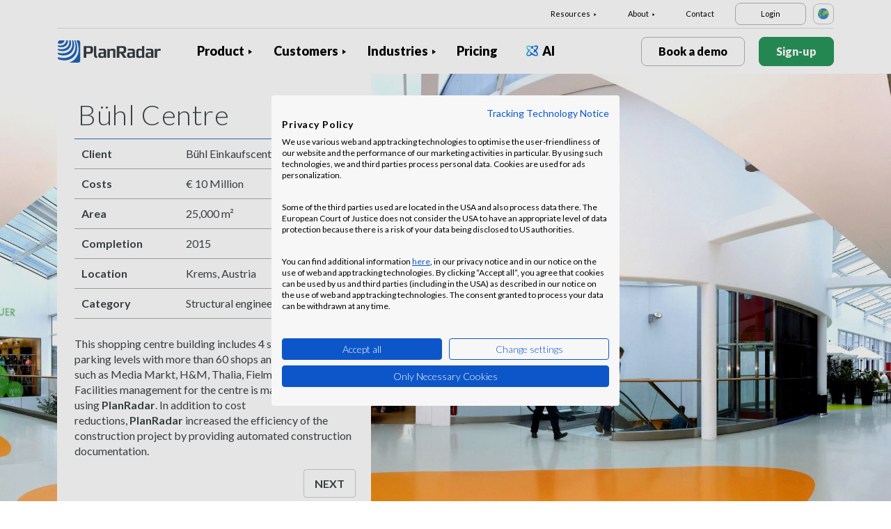

--- FILE ---
content_type: text/html; charset=UTF-8
request_url: https://www.planradar.com/case-studies/buhl-center/
body_size: 12330
content:
<!doctype html>
<html lang="en">
<head>
    <meta charset="utf-8">
<meta http-equiv="X-UA-Compatible" content="IE=edge">
<meta name="viewport" content="width=device-width, initial-scale=1, maximum-scale=1.0, user-scalable=no">
<link rel="icon" href="https://www.planradar.com/wp-content/themes/planradar/images/favicon.png" type="image/x-icon">
<link rel="icon" href="https://www.planradar.com/wp-content/themes/planradar/images/favicon.png" sizes="32x32"/>
<link rel="icon" href="https://www.planradar.com/wp-content/themes/planradar/images/favicon_192.png" sizes="192x192"/>
<link rel="apple-touch-icon-precomposed" href="https://www.planradar.com/wp-content/themes/planradar/images/favicon_apple.png"/>
<meta name="application-name" content="PlanRadar">
<meta name="msapplication-starturl" content="https://www.planradar.com">
<meta name="google-site-verification" content="J67aTejpaGyKRDLId5oDSxyrJAP5Y-TEZsH4pTI9Wg0" />
<link
    rel="preload"
    href="https://use.typekit.net/mux1saq.css"
    as="style"
    onload="this.onload=null;this.rel='stylesheet'"
/>
<link
    rel="preload"
    href="https://stackpath.bootstrapcdn.com/font-awesome/4.7.0/css/font-awesome.min.css"
    as="style"
    onload="this.onload=null;this.rel='stylesheet'"
/>
<noscript>
    <link
        href="https://use.typekit.net/mux1saq.css"
        rel="stylesheet"
        type="text/css"
    />
    <link
        href="https://stackpath.bootstrapcdn.com/font-awesome/4.7.0/css/font-awesome.min.css"
        rel="stylesheet"
        type="text/css"
    />
</noscript>
    <link rel="preconnect" href="https://fonts.googleapis.com">
    <link rel="preconnect" href="https://fonts.gstatic.com" crossorigin>
    
<meta name='robots' content='index, follow, max-image-preview:large, max-snippet:-1, max-video-preview:-1' />
<link rel="alternate" hreflang="en-au" href="https://www.planradar.com/au/case-studies/buhl-center/" />
<link rel="alternate" hreflang="pt-br" href="https://www.planradar.com/pt-br/case-studies/buhl-center/" />
<link rel="alternate" hreflang="cs-cz" href="https://www.planradar.com/cs/case-studies/buhl-center/" />
<link rel="alternate" hreflang="da-dk" href="https://www.planradar.com/dk/case-studies/buhl-center/" />
<link rel="alternate" hreflang="es-es" href="https://www.planradar.com/es/casos/buhl-center/" />
<link rel="alternate" hreflang="fr-fr" href="https://www.planradar.com/fr/references/buhl-center/" />
<link rel="alternate" hreflang="hr-hr" href="https://www.planradar.com/hr/reference/prodajni-centar-buhl/" />
<link rel="alternate" hreflang="id-id" href="https://www.planradar.com/id/case-studies/buhl-center/" />
<link rel="alternate" hreflang="x-default" href="https://www.planradar.com/case-studies/buhl-center/" />
<link rel="alternate" hreflang="it-it" href="https://www.planradar.com/it/case-studies/buhl-center/" />
<link rel="alternate" hreflang="en-sa" href="https://www.planradar.com/sa-en/case-studies/buhl-center/" />
<link rel="alternate" hreflang="ar-sa" href="https://www.planradar.com/sa/case-studies/buhl-center/" />
<link rel="alternate" hreflang="hu-hu" href="https://www.planradar.com/hu/case-studies/buhl-center/" />
<link rel="alternate" hreflang="nl-nl" href="https://www.planradar.com/nl/case-studies/buhl-centre/" />
<link rel="alternate" hreflang="no-no" href="https://www.planradar.com/no/case-studies/buhl-center/" />
<link rel="alternate" hreflang="pl-pl" href="https://www.planradar.com/pl/case-studies/centrum-handlowe-buhl-center/" />
<link rel="alternate" hreflang="ro-ro" href="https://www.planradar.com/ro/case-studies/centrul-comercial-buhl/" />
<link rel="alternate" hreflang="sr-rs" href="https://www.planradar.com/sr/case-studies/prodajni-centar-buhl/" />
<link rel="alternate" hreflang="en-sg" href="https://www.planradar.com/sg/case-studies/buhl-center/" />
<link rel="alternate" hreflang="sk-sk" href="https://www.planradar.com/sk/case-studies/buhl-center/" />
<link rel="alternate" hreflang="sl-si" href="https://www.planradar.com/sl/case-studies/buhl-center/" />
<link rel="alternate" hreflang="fr-ch" href="https://www.planradar.com/ch-fr/case-studies/buhl-center/" />
<link rel="alternate" hreflang="sv-se" href="https://www.planradar.com/se/case-studies/buhl-center/" />
<link rel="alternate" hreflang="en-ae" href="https://www.planradar.com/ae-en/case-studies/buhl-center/" />
<link rel="alternate" hreflang="ar-ae" href="https://www.planradar.com/ae/case-studies/buhl-center/" />
<link rel="alternate" hreflang="en-gb" href="https://www.planradar.com/gb/case-studies/buhl-center/" />
<link rel="alternate" hreflang="en-us" href="https://www.planradar.com/us/case-studies/buhl-center/" />

	<!-- This site is optimized with the Yoast SEO plugin v26.7 - https://yoast.com/wordpress/plugins/seo/ -->
	<meta name="description" content="Discover how Bühl Einkaufscenter AG use PlanRadar for facilities management at their shopping centre in Krems, Austria." />
	<link rel="canonical" href="https://www.planradar.com/case-studies/buhl-center/" />
	<meta property="og:locale" content="en_US" />
	<meta property="og:type" content="article" />
	<meta property="og:title" content="How PlanRadar is used for facilities management at the Bühl centre" />
	<meta property="og:description" content="Discover how Bühl Einkaufscenter AG use PlanRadar for facilities management at their shopping centre in Krems, Austria." />
	<meta property="og:url" content="https://www.planradar.com/case-studies/buhl-center/" />
	<meta property="og:site_name" content="PlanRadar" />
	<meta property="article:modified_time" content="2022-06-27T07:39:35+00:00" />
	<meta property="og:image" content="https://www.planradar.com/wp-content/uploads/2015/07/2000x1263_Buehl_Center.jpg" />
	<meta property="og:image:width" content="2000" />
	<meta property="og:image:height" content="1263" />
	<meta property="og:image:type" content="image/jpeg" />
	<meta name="twitter:card" content="summary_large_image" />
	<script type="application/ld+json" class="yoast-schema-graph">{"@context":"https://schema.org","@graph":[{"@type":"WebPage","@id":"https://www.planradar.com/case-studies/buhl-center/","url":"https://www.planradar.com/case-studies/buhl-center/","name":"How PlanRadar is used for facilities management at the Bühl centre","isPartOf":{"@id":"https://www.planradar.com/#website"},"primaryImageOfPage":{"@id":"https://www.planradar.com/case-studies/buhl-center/#primaryimage"},"image":{"@id":"https://www.planradar.com/case-studies/buhl-center/#primaryimage"},"thumbnailUrl":"https://planradar-website.s3.amazonaws.com/production/uploads/2015/07/2000x1263_Buehl_Center.jpg","datePublished":"2017-03-22T21:00:00+00:00","dateModified":"2022-06-27T07:39:35+00:00","description":"Discover how Bühl Einkaufscenter AG use PlanRadar for facilities management at their shopping centre in Krems, Austria.","breadcrumb":{"@id":"https://www.planradar.com/case-studies/buhl-center/#breadcrumb"},"inLanguage":"en","potentialAction":[{"@type":"ReadAction","target":["https://www.planradar.com/case-studies/buhl-center/"]}]},{"@type":"ImageObject","inLanguage":"en","@id":"https://www.planradar.com/case-studies/buhl-center/#primaryimage","url":"https://planradar-website.s3.amazonaws.com/production/uploads/2015/07/2000x1263_Buehl_Center.jpg","contentUrl":"https://planradar-website.s3.amazonaws.com/production/uploads/2015/07/2000x1263_Buehl_Center.jpg","width":2000,"height":1263,"caption":"Buehl Center|Bühl Einkaufscenter"},{"@type":"BreadcrumbList","@id":"https://www.planradar.com/case-studies/buhl-center/#breadcrumb","itemListElement":[{"@type":"ListItem","position":1,"name":"Home","item":"https://www.planradar.com/"},{"@type":"ListItem","position":2,"name":"Bühl Centre"}]},{"@type":"WebSite","@id":"https://www.planradar.com/#website","url":"https://www.planradar.com/","name":"PlanRadar","description":"construction app and defect management software","publisher":{"@id":"https://www.planradar.com/#organization"},"potentialAction":[{"@type":"SearchAction","target":{"@type":"EntryPoint","urlTemplate":"https://www.planradar.com/?s={search_term_string}"},"query-input":{"@type":"PropertyValueSpecification","valueRequired":true,"valueName":"search_term_string"}}],"inLanguage":"en"},{"@type":"Organization","@id":"https://www.planradar.com/#organization","name":"PlanRadar","url":"https://www.planradar.com/","logo":{"@type":"ImageObject","inLanguage":"en","@id":"https://www.planradar.com/#/schema/logo/image/","url":"https://planradar-website.s3.amazonaws.com/production/uploads/2025/11/planradar_logo.png","contentUrl":"https://planradar-website.s3.amazonaws.com/production/uploads/2025/11/planradar_logo.png","width":192,"height":192,"caption":"PlanRadar"},"image":{"@id":"https://www.planradar.com/#/schema/logo/image/"}}]}</script>
	<!-- / Yoast SEO plugin. -->


<link rel='dns-prefetch' href='//www.planradar.com' />
<link rel='dns-prefetch' href='//www.google.com' />
<link rel='dns-prefetch' href='//planradar-website.s3.amazonaws.com' />
<link href='https://fonts.gstatic.com' crossorigin rel='preconnect' />
<link rel="alternate" title="oEmbed (JSON)" type="application/json+oembed" href="https://www.planradar.com/wp-json/oembed/1.0/embed?url=https%3A%2F%2Fwww.planradar.com%2Fcase-studies%2Fbuhl-center%2F" />
<link rel="alternate" title="oEmbed (XML)" type="text/xml+oembed" href="https://www.planradar.com/wp-json/oembed/1.0/embed?url=https%3A%2F%2Fwww.planradar.com%2Fcase-studies%2Fbuhl-center%2F&#038;format=xml" />
<style id='wp-img-auto-sizes-contain-inline-css' type='text/css'>
img:is([sizes=auto i],[sizes^="auto," i]){contain-intrinsic-size:3000px 1500px}
/*# sourceURL=wp-img-auto-sizes-contain-inline-css */
</style>
<script type="text/javascript" id="wpml-cookie-js-extra">
/* <![CDATA[ */
var wpml_cookies = {"wp-wpml_current_language":{"value":"en","expires":1,"path":"/"}};
var wpml_cookies = {"wp-wpml_current_language":{"value":"en","expires":1,"path":"/"}};
//# sourceURL=wpml-cookie-js-extra
/* ]]> */
</script>
<script type="text/javascript" src="https://www.planradar.com/wp-content/plugins/sitepress-multilingual-cms/res/js/cookies/language-cookie.js?ver=486900" id="wpml-cookie-js" defer="defer" data-wp-strategy="defer"></script>
<link rel="https://api.w.org/" href="https://www.planradar.com/wp-json/" /><link rel='shortlink' href='https://www.planradar.com/?p=63854' />
<meta name="generator" content="WPML ver:4.8.6 stt:74,65,81,22,9,71,37,1,4,3,66,67,23,25,27,80,79,38,40,42,44,45,49,77,10,46,2,73,72,53,76,75,69,70;" />
<link rel="stylesheet" href="https://www.planradar.com/wp-content/themes/planradar/style-2.4.445.css" type="text/css" media="all">

<script>
const loadScriptsTimer = setTimeout(loadScripts, 500);
const userInteractionEvents = ["mouseover","keydown","touchmove","touchstart"
];
userInteractionEvents.forEach(function (event) {
    window.addEventListener(event, triggerScriptLoader, {
        passive: true
    });
});

function triggerScriptLoader() {
    loadScripts();
    clearTimeout(loadScriptsTimer);
    userInteractionEvents.forEach(function (event) {
        window.removeEventListener(event, triggerScriptLoader, {
            passive: true
        });
    });
}
function loadScripts() {
    document.querySelectorAll("script[data-type='lazy']").forEach(function (elem) {
        elem.setAttribute("src", elem.getAttribute("data-src"));
    });
}
</script>    <title>How PlanRadar is used for facilities management at the Bühl centre</title>
<link data-rocket-prefetch href="https://use.typekit.net" rel="dns-prefetch">
<link data-rocket-prefetch href="https://stackpath.bootstrapcdn.com" rel="dns-prefetch">
<link data-rocket-prefetch href="https://www.googletagmanager.com" rel="dns-prefetch">
<link data-rocket-prefetch href="https://fonts.googleapis.com" rel="dns-prefetch">
<link data-rocket-prefetch href="https://consent.cookiefirst.com" rel="dns-prefetch">
<link data-rocket-prefetch href="https://www.google.com" rel="dns-prefetch">
<link data-rocket-preload as="style" href="https://fonts.googleapis.com/css2?family=Lato:wght@100;300;400;700;900&#038;display=swap" rel="preload">
<link href="https://fonts.googleapis.com/css2?family=Lato:wght@100;300;400;700;900&#038;display=swap" media="print" onload="this.media=&#039;all&#039;" rel="stylesheet">
<noscript data-wpr-hosted-gf-parameters=""><link rel="stylesheet" href="https://fonts.googleapis.com/css2?family=Lato:wght@100;300;400;700;900&#038;display=swap"></noscript><link rel="preload" data-rocket-preload as="image" href="https://planradar-website.s3.amazonaws.com/production/uploads/2015/07/2000x1263_Buehl_Center.jpg" fetchpriority="high">
    <script src="https://consent.cookiefirst.com/sites/planradar.com-c8bc3c75-fac9-4497-8061-847282bbe7a2/consent.js" data-language="en"></script>
<!-- cookiefirst Microsoft Ads consent mode -->
<script>
function handleConsentChange(e) {
    var consent = e.detail || {};
    var advertisingConsent = consent.advertising || null; // Get advertising consent from event detail

    // Set default Bing Ads consent to 'denied'
    window.uetq = window.uetq || [];
    window.uetq.push('consent', 'default', {
        'ad_storage': 'denied'
    });

    if (advertisingConsent === true) {
        // Bing Ads: Push Ads enabled
        window.uetq.push('consent', 'update', {
            'ad_storage': 'granted'
        });
    } else if (advertisingConsent === false || advertisingConsent === null) {
        // Bing Ads: Push Ads Disabled
        window.uetq.push('consent', 'update', {
            'ad_storage': 'denied'
        });
    } else {
        console.error("Unexpected advertising consent value:", advertisingConsent);
    }
}

// Add event listeners for cf_consent and cf_consent_loaded
window.addEventListener("cf_consent", handleConsentChange);
window.addEventListener("cf_consent_loaded", handleConsentChange);
</script>
<!-- Google Tag Manager -->
<script>(function(w,d,s,l,i){w[l]=w[l]||[];w[l].push({'gtm.start':
new Date().getTime(),event:'gtm.js'});var f=d.getElementsByTagName(s)[0],
j=d.createElement(s),dl=l!='dataLayer'?'&l='+l:'';j.async=true;j.src=
'https://www.googletagmanager.com/gtm.js?id='+i+dl;f.parentNode.insertBefore(j,f);
})(window,document,'script','dataLayer','GTM-MRD748M');</script>
<!-- End Google Tag Manager -->
<meta name="facebook-domain-verification" content="7b5yknug47860zlahz7vdfhcsymbyd" />
    <script>
      let CFinit = false;
      window.addEventListener("cf_init", function() {
        CFinit = true;
      });
    </script>
    <style id='global-styles-inline-css' type='text/css'>
:root{--wp--preset--aspect-ratio--square: 1;--wp--preset--aspect-ratio--4-3: 4/3;--wp--preset--aspect-ratio--3-4: 3/4;--wp--preset--aspect-ratio--3-2: 3/2;--wp--preset--aspect-ratio--2-3: 2/3;--wp--preset--aspect-ratio--16-9: 16/9;--wp--preset--aspect-ratio--9-16: 9/16;--wp--preset--color--black: #000000;--wp--preset--color--cyan-bluish-gray: #abb8c3;--wp--preset--color--white: #ffffff;--wp--preset--color--pale-pink: #f78da7;--wp--preset--color--vivid-red: #cf2e2e;--wp--preset--color--luminous-vivid-orange: #ff6900;--wp--preset--color--luminous-vivid-amber: #fcb900;--wp--preset--color--light-green-cyan: #7bdcb5;--wp--preset--color--vivid-green-cyan: #00d084;--wp--preset--color--pale-cyan-blue: #8ed1fc;--wp--preset--color--vivid-cyan-blue: #0693e3;--wp--preset--color--vivid-purple: #9b51e0;--wp--preset--gradient--vivid-cyan-blue-to-vivid-purple: linear-gradient(135deg,rgb(6,147,227) 0%,rgb(155,81,224) 100%);--wp--preset--gradient--light-green-cyan-to-vivid-green-cyan: linear-gradient(135deg,rgb(122,220,180) 0%,rgb(0,208,130) 100%);--wp--preset--gradient--luminous-vivid-amber-to-luminous-vivid-orange: linear-gradient(135deg,rgb(252,185,0) 0%,rgb(255,105,0) 100%);--wp--preset--gradient--luminous-vivid-orange-to-vivid-red: linear-gradient(135deg,rgb(255,105,0) 0%,rgb(207,46,46) 100%);--wp--preset--gradient--very-light-gray-to-cyan-bluish-gray: linear-gradient(135deg,rgb(238,238,238) 0%,rgb(169,184,195) 100%);--wp--preset--gradient--cool-to-warm-spectrum: linear-gradient(135deg,rgb(74,234,220) 0%,rgb(151,120,209) 20%,rgb(207,42,186) 40%,rgb(238,44,130) 60%,rgb(251,105,98) 80%,rgb(254,248,76) 100%);--wp--preset--gradient--blush-light-purple: linear-gradient(135deg,rgb(255,206,236) 0%,rgb(152,150,240) 100%);--wp--preset--gradient--blush-bordeaux: linear-gradient(135deg,rgb(254,205,165) 0%,rgb(254,45,45) 50%,rgb(107,0,62) 100%);--wp--preset--gradient--luminous-dusk: linear-gradient(135deg,rgb(255,203,112) 0%,rgb(199,81,192) 50%,rgb(65,88,208) 100%);--wp--preset--gradient--pale-ocean: linear-gradient(135deg,rgb(255,245,203) 0%,rgb(182,227,212) 50%,rgb(51,167,181) 100%);--wp--preset--gradient--electric-grass: linear-gradient(135deg,rgb(202,248,128) 0%,rgb(113,206,126) 100%);--wp--preset--gradient--midnight: linear-gradient(135deg,rgb(2,3,129) 0%,rgb(40,116,252) 100%);--wp--preset--font-size--small: 13px;--wp--preset--font-size--medium: 20px;--wp--preset--font-size--large: 36px;--wp--preset--font-size--x-large: 42px;--wp--preset--spacing--20: 0.44rem;--wp--preset--spacing--30: 0.67rem;--wp--preset--spacing--40: 1rem;--wp--preset--spacing--50: 1.5rem;--wp--preset--spacing--60: 2.25rem;--wp--preset--spacing--70: 3.38rem;--wp--preset--spacing--80: 5.06rem;--wp--preset--shadow--natural: 6px 6px 9px rgba(0, 0, 0, 0.2);--wp--preset--shadow--deep: 12px 12px 50px rgba(0, 0, 0, 0.4);--wp--preset--shadow--sharp: 6px 6px 0px rgba(0, 0, 0, 0.2);--wp--preset--shadow--outlined: 6px 6px 0px -3px rgb(255, 255, 255), 6px 6px rgb(0, 0, 0);--wp--preset--shadow--crisp: 6px 6px 0px rgb(0, 0, 0);}:where(.is-layout-flex){gap: 0.5em;}:where(.is-layout-grid){gap: 0.5em;}body .is-layout-flex{display: flex;}.is-layout-flex{flex-wrap: wrap;align-items: center;}.is-layout-flex > :is(*, div){margin: 0;}body .is-layout-grid{display: grid;}.is-layout-grid > :is(*, div){margin: 0;}:where(.wp-block-columns.is-layout-flex){gap: 2em;}:where(.wp-block-columns.is-layout-grid){gap: 2em;}:where(.wp-block-post-template.is-layout-flex){gap: 1.25em;}:where(.wp-block-post-template.is-layout-grid){gap: 1.25em;}.has-black-color{color: var(--wp--preset--color--black) !important;}.has-cyan-bluish-gray-color{color: var(--wp--preset--color--cyan-bluish-gray) !important;}.has-white-color{color: var(--wp--preset--color--white) !important;}.has-pale-pink-color{color: var(--wp--preset--color--pale-pink) !important;}.has-vivid-red-color{color: var(--wp--preset--color--vivid-red) !important;}.has-luminous-vivid-orange-color{color: var(--wp--preset--color--luminous-vivid-orange) !important;}.has-luminous-vivid-amber-color{color: var(--wp--preset--color--luminous-vivid-amber) !important;}.has-light-green-cyan-color{color: var(--wp--preset--color--light-green-cyan) !important;}.has-vivid-green-cyan-color{color: var(--wp--preset--color--vivid-green-cyan) !important;}.has-pale-cyan-blue-color{color: var(--wp--preset--color--pale-cyan-blue) !important;}.has-vivid-cyan-blue-color{color: var(--wp--preset--color--vivid-cyan-blue) !important;}.has-vivid-purple-color{color: var(--wp--preset--color--vivid-purple) !important;}.has-black-background-color{background-color: var(--wp--preset--color--black) !important;}.has-cyan-bluish-gray-background-color{background-color: var(--wp--preset--color--cyan-bluish-gray) !important;}.has-white-background-color{background-color: var(--wp--preset--color--white) !important;}.has-pale-pink-background-color{background-color: var(--wp--preset--color--pale-pink) !important;}.has-vivid-red-background-color{background-color: var(--wp--preset--color--vivid-red) !important;}.has-luminous-vivid-orange-background-color{background-color: var(--wp--preset--color--luminous-vivid-orange) !important;}.has-luminous-vivid-amber-background-color{background-color: var(--wp--preset--color--luminous-vivid-amber) !important;}.has-light-green-cyan-background-color{background-color: var(--wp--preset--color--light-green-cyan) !important;}.has-vivid-green-cyan-background-color{background-color: var(--wp--preset--color--vivid-green-cyan) !important;}.has-pale-cyan-blue-background-color{background-color: var(--wp--preset--color--pale-cyan-blue) !important;}.has-vivid-cyan-blue-background-color{background-color: var(--wp--preset--color--vivid-cyan-blue) !important;}.has-vivid-purple-background-color{background-color: var(--wp--preset--color--vivid-purple) !important;}.has-black-border-color{border-color: var(--wp--preset--color--black) !important;}.has-cyan-bluish-gray-border-color{border-color: var(--wp--preset--color--cyan-bluish-gray) !important;}.has-white-border-color{border-color: var(--wp--preset--color--white) !important;}.has-pale-pink-border-color{border-color: var(--wp--preset--color--pale-pink) !important;}.has-vivid-red-border-color{border-color: var(--wp--preset--color--vivid-red) !important;}.has-luminous-vivid-orange-border-color{border-color: var(--wp--preset--color--luminous-vivid-orange) !important;}.has-luminous-vivid-amber-border-color{border-color: var(--wp--preset--color--luminous-vivid-amber) !important;}.has-light-green-cyan-border-color{border-color: var(--wp--preset--color--light-green-cyan) !important;}.has-vivid-green-cyan-border-color{border-color: var(--wp--preset--color--vivid-green-cyan) !important;}.has-pale-cyan-blue-border-color{border-color: var(--wp--preset--color--pale-cyan-blue) !important;}.has-vivid-cyan-blue-border-color{border-color: var(--wp--preset--color--vivid-cyan-blue) !important;}.has-vivid-purple-border-color{border-color: var(--wp--preset--color--vivid-purple) !important;}.has-vivid-cyan-blue-to-vivid-purple-gradient-background{background: var(--wp--preset--gradient--vivid-cyan-blue-to-vivid-purple) !important;}.has-light-green-cyan-to-vivid-green-cyan-gradient-background{background: var(--wp--preset--gradient--light-green-cyan-to-vivid-green-cyan) !important;}.has-luminous-vivid-amber-to-luminous-vivid-orange-gradient-background{background: var(--wp--preset--gradient--luminous-vivid-amber-to-luminous-vivid-orange) !important;}.has-luminous-vivid-orange-to-vivid-red-gradient-background{background: var(--wp--preset--gradient--luminous-vivid-orange-to-vivid-red) !important;}.has-very-light-gray-to-cyan-bluish-gray-gradient-background{background: var(--wp--preset--gradient--very-light-gray-to-cyan-bluish-gray) !important;}.has-cool-to-warm-spectrum-gradient-background{background: var(--wp--preset--gradient--cool-to-warm-spectrum) !important;}.has-blush-light-purple-gradient-background{background: var(--wp--preset--gradient--blush-light-purple) !important;}.has-blush-bordeaux-gradient-background{background: var(--wp--preset--gradient--blush-bordeaux) !important;}.has-luminous-dusk-gradient-background{background: var(--wp--preset--gradient--luminous-dusk) !important;}.has-pale-ocean-gradient-background{background: var(--wp--preset--gradient--pale-ocean) !important;}.has-electric-grass-gradient-background{background: var(--wp--preset--gradient--electric-grass) !important;}.has-midnight-gradient-background{background: var(--wp--preset--gradient--midnight) !important;}.has-small-font-size{font-size: var(--wp--preset--font-size--small) !important;}.has-medium-font-size{font-size: var(--wp--preset--font-size--medium) !important;}.has-large-font-size{font-size: var(--wp--preset--font-size--large) !important;}.has-x-large-font-size{font-size: var(--wp--preset--font-size--x-large) !important;}
/*# sourceURL=global-styles-inline-css */
</style>
<meta name="generator" content="WP Rocket 3.20.3" data-wpr-features="wpr_preconnect_external_domains wpr_oci wpr_desktop" /></head>
<body class="main-body en live" itemscope itemtype="https://schema.org/WebPage">
<!-- Google Tag Manager (noscript) -->
<noscript><iframe src="https://www.googletagmanager.com/ns.html?id=GTM-MRD748M"
height="0" width="0" style="display:none;visibility:hidden"></iframe></noscript>
<!-- End Google Tag Manager (noscript) -->


    <header  class="site-header">
        <div  class="header-menu ">
            <div  class="container d-none d-xl-block">	
                <div class="supporting-menu">
                    <ul id="menu-supporting-menu" class="menu"><li id="menu-item-152" class="menu-item menu-item-type-custom menu-item-object-custom menu-item-has-children menu-item-152"><a href="#" class="menu-item-link">Resources</a><ul class="sub-menu">	<li id="menu-item-32228" class="menu-item menu-item-type-post_type menu-item-object-quick-start-guides menu-item-32228"><a href="https://www.planradar.com/quick-start-guides/welcome/" class="menu-item-link">Quick Start Guide</a></li>	<li id="menu-item-522736" class="menu-item menu-item-type-custom menu-item-object-custom menu-item-522736"><a href="https://help.planradar.com/hc" class="menu-item-link">HelpCenter</a></li>	<li id="menu-item-159" class="menu-item menu-item-type-post_type menu-item-object-page menu-item-159"><a href="https://www.planradar.com/blog/" class="menu-item-link">Blog</a></li>	<li id="menu-item-383539" class="menu-item menu-item-type-post_type menu-item-object-page menu-item-383539"><a href="https://www.planradar.com/events/" class="menu-item-link">Events</a></li>	<li id="menu-item-161" class="menu-item menu-item-type-post_type menu-item-object-page menu-item-161"><a href="https://www.planradar.com/data-security-and-privacy-at-planradar/" class="menu-item-link">Security &#038; Data Protection</a></li></ul></li><li id="menu-item-165" class="menu-item menu-item-type-custom menu-item-object-custom menu-item-has-children menu-item-165"><a href="#" class="menu-item-link">About</a><ul class="sub-menu">	<li id="menu-item-168" class="menu-item menu-item-type-post_type menu-item-object-page menu-item-168"><a href="https://www.planradar.com/contact/" class="menu-item-link">Contact</a></li>	<li id="menu-item-167" class="menu-item menu-item-type-post_type menu-item-object-page menu-item-167"><a href="https://www.planradar.com/careers/" class="menu-item-link">Careers</a></li>	<li id="menu-item-413251" class="menu-item menu-item-type-post_type menu-item-object-page menu-item-413251"><a href="https://www.planradar.com/about-us/" class="menu-item-link">About Us</a></li>	<li id="menu-item-174" class="menu-item menu-item-type-post_type menu-item-object-page menu-item-174"><a href="https://www.planradar.com/meet-the-team/" class="menu-item-link">Meet the Team</a></li>	<li id="menu-item-169" class="menu-item menu-item-type-post_type menu-item-object-page menu-item-169"><a href="https://www.planradar.com/press/" class="menu-item-link">Press</a></li>	<li id="menu-item-226002" class="menu-item menu-item-type-custom menu-item-object-custom menu-item-226002"><a href="https://www.planradar.com/partners/" class="menu-item-link">Growth Partners</a></li></ul></li><li id="menu-item-533551" class="menu-item menu-item-type-post_type menu-item-object-page menu-item-533551"><a href="https://www.planradar.com/contact/" class="menu-item-link">Contact</a></li><li id="menu-item-26230" class="login-btn d-none d-xl-inline-block menu-item menu-item-type-custom menu-item-object-custom menu-item-26230"><a href="https://planradar.com/login" class="menu-item-link">Login</a></li></ul>                        <div class="lang-switcher" data-lang="International">
                            <img src="https://www.planradar.com/wp-content/themes/planradar/images/flags/en.svg" alt="en" width="16" height="16">
                        </div>
                                    </div>
            </div>
            <div  class="main-menu">
                <div  class="container">	
                    <div class="site-branding">
                                                <a href="https://www.planradar.com/" class="logo" aria-label="PlanRadar"></a>
                    </div><!-- .site-branding -->
                    <div class="main-nav">
                                                <nav id="site-navigation" class="main-navigation d-none d-xl-block">
                            <ul id="menu-main-menu" class="menu"><li id="menu-item-121" class="product-menu-2 menu-item menu-item-type-post_type menu-item-object-page menu-item-has-children menu-item-121"><a href="https://www.planradar.com/platform/" class="menu-item-link">Product</a><ul class="sub-menu">	<li id="menu-item-270998" class="product-submenu-3 menu-item menu-item-type-custom menu-item-object-custom menu-item-has-children menu-item-270998"><a href="#" class="menu-item-link">Solutions</a>	<ul class="sub-menu">		<li id="menu-item-248516" class="d-xl-none menu-item menu-item-type-post_type menu-item-object-page menu-item-248516"><a href="https://www.planradar.com/platform/" class="menu-item-link">PlanRadar Platform</a></li>		<li id="menu-item-123" class="menu-item menu-item-type-post_type menu-item-object-page menu-item-123"><a href="https://www.planradar.com/product/construction-management-software/" class="menu-item-link">Construction Management<div class="menu-item-description"><p>Track, connect and solve through <br />the build phase.</p></div></a></li>		<li id="menu-item-122" class="menu-item menu-item-type-post_type menu-item-object-page menu-item-122"><a href="https://www.planradar.com/product/real-estate-property-management-software/" class="menu-item-link">Building Operations<div class="menu-item-description"><p>Digital asset and property management to <br />increase productivity.</p></div></a></li>		<li id="menu-item-129" class="d-none d-xl-block menu-item menu-item-type-post_type menu-item-object-page menu-item-129"><a href="https://www.planradar.com/platform/" class="menu-item-link">PlanRadar Platform<div class="menu-item-description"><p>Manage projects across the building<br/>lifecycle. </p></div></a></li>	</ul></li>	<li id="menu-item-270999" class="product-submenu-2 menu-item menu-item-type-custom menu-item-object-custom menu-item-has-children menu-item-270999"><a href="#" class="menu-item-link">Platform Capabilities</a>	<ul class="sub-menu">		<li id="menu-item-36774" class="menu-item menu-item-type-post_type menu-item-object-page menu-item-36774"><a href="https://www.planradar.com/product/construction-plan-management/" class="menu-item-link">Plans and BIM Models<div class="menu-item-description"> <p>Connect design and pre-construction <br />into the build phase.</p></div></a></li>		<li id="menu-item-124" class="menu-item menu-item-type-post_type menu-item-object-page menu-item-124"><a href="https://www.planradar.com/product/construction-document-management/" class="menu-item-link">Document Management<div class="menu-item-description"><p>Organise, update and share project  <br />documents &#038; plans in one place.</p></div></a></li>		<li id="menu-item-127" class="menu-item menu-item-type-post_type menu-item-object-page menu-item-127"><a href="https://www.planradar.com/product/project-analysis-and-insights/" class="menu-item-link">Reporting &#038; Insights<div class="menu-item-description"><p>Progress reports, project analysis <br />and real-time insights.</p></div></a></li>		<li id="menu-item-271001" class="menu-item menu-item-type-post_type menu-item-object-page menu-item-271001"><a href="https://www.planradar.com/project-scheduling/" class="menu-item-link">Schedules<div class="menu-item-description"><p>Manage Gantt schedules, with real-time<br> updates from the site.</p></div></a></li>		<li id="menu-item-125" class="menu-item menu-item-type-post_type menu-item-object-page menu-item-125"><a href="https://www.planradar.com/product/technology-integrations/" class="menu-item-link">Integrations</a></li>		<li id="menu-item-128" class="menu-item menu-item-type-post_type menu-item-object-page menu-item-128"><a href="https://www.planradar.com/data-security-and-privacy-at-planradar/" class="menu-item-link">Security &#038; Data Protection</a></li>	</ul></li>	<li id="menu-item-707320" class="product-submenu-1 menu-item menu-item-type-custom menu-item-object-custom menu-item-has-children menu-item-707320"><a href="#" class="menu-item-link">VISUAL SITE DOCUMENTATION</a>	<ul class="sub-menu">		<li id="menu-item-707321" class="menu_thumb menu-item menu-item-type-post_type menu-item-object-page menu-item-707321"><a href="https://www.planradar.com/product/siteview/" class="menu-item-link">SiteView<div class="menu-item-description"> <div class="thumb"><p>360° reality <br />capture</p><span>Learn more</span><img src="https://planradar-website.s3.amazonaws.com/production/uploads/2024/12/Image.png" /></div></div></a></li>	</ul></li></ul></li><li id="menu-item-158138" class="has_thumb menu-item menu-item-type-post_type menu-item-object-page menu-item-has-children menu-item-158138"><a href="https://www.planradar.com/customers/" class="menu-item-link">Customers</a><ul class="sub-menu">	<li id="menu-item-236964" class="d-xl-none menu-item menu-item-type-post_type menu-item-object-page menu-item-236964"><a href="https://www.planradar.com/customers/" class="menu-item-link">Overview</a></li>	<li id="menu-item-147" class="menu-item menu-item-type-post_type menu-item-object-page menu-item-147"><a href="https://www.planradar.com/customers/general-contractors/" class="menu-item-link">General Contractors</a></li>	<li id="menu-item-255475" class="menu-item menu-item-type-post_type menu-item-object-page menu-item-255475"><a href="https://www.planradar.com/customers/developers-and-owners/" class="menu-item-link">Developers and Owners</a></li>	<li id="menu-item-145" class="menu-item menu-item-type-post_type menu-item-object-page menu-item-145"><a href="https://www.planradar.com/customers/facility-management-software/" class="menu-item-link">Facility Managers</a></li>	<li id="menu-item-645117" class="menu-item menu-item-type-custom menu-item-object-custom menu-item-645117"><a href="https://www.planradar.com/customers/speciality-contractor/" class="menu-item-link">Speciality Contractors</a></li>	<li id="menu-item-645119" class="menu-item menu-item-type-custom menu-item-object-custom menu-item-645119"><a href="https://www.planradar.com/customers/construction-consultancies/" class="menu-item-link">Construction Consultancies</a></li>	<li id="menu-item-645121" class="menu-item menu-item-type-custom menu-item-object-custom menu-item-645121"><a href="https://www.planradar.com/customers/architecture-project-management-software/" class="menu-item-link">Architects</a></li>	<li id="menu-item-410053" class="menu_thumb menu-item menu-item-type-custom menu-item-object-custom menu-item-410053"><a href="https://www.planradar.com/customer-stories/" class="menu-item-link">Explore how customers use PlanRadar<div class="menu-item-description"><div class="thumb"><p>Explore how customers use PlanRadar</p><img src="https://planradar-website.s3.amazonaws.com/production/uploads/2023/04/01_image_section_innovare_businessman.png"><span>Read stories</span></div></div></a></li></ul></li><li id="menu-item-22835" class="industry-menu menu-item menu-item-type-custom menu-item-object-custom menu-item-has-children menu-item-22835"><a href="#" class="menu-item-link">Industries</a><ul class="sub-menu">	<li id="menu-item-645128" class="industry-submenu menu-item menu-item-type-custom menu-item-object-custom menu-item-has-children menu-item-645128"><a href="#" class="menu-item-link">Solutions</a>	<ul class="sub-menu">		<li id="menu-item-45040" class="menu-item menu-item-type-custom menu-item-object-custom menu-item-45040"><a href="/product/construction-management-software/" class="menu-item-link">Construction<div class="menu-item-description"> <p>Track project progress, connect your team and solve problems for high-quality results.</p></div></a></li>		<li id="menu-item-45041" class="menu-item menu-item-type-custom menu-item-object-custom menu-item-45041"><a href="https://www.planradar.com/customers/developers-and-owners/" class="menu-item-link">Real Estate<div class="menu-item-description"> <p>Digitise your real estate portfolio. Flexible capabilities for all markets and portfolio sizes.</p></div></a></li>		<li id="menu-item-45042" class="menu-item menu-item-type-custom menu-item-object-custom menu-item-45042"><a href="/customers/facility-management-software/" class="menu-item-link">Facility Management<div class="menu-item-description"> <p>Manage daily tasks, inspections, and maintenance, all in one place.</p></div></a></li>	</ul></li>	<li id="menu-item-645131" class="industry-submenu menu-item menu-item-type-custom menu-item-object-custom menu-item-has-children menu-item-645131"><a href="#" class="menu-item-link">Industries</a>	<ul class="sub-menu">		<li id="menu-item-22836" class="menu-item menu-item-type-post_type menu-item-object-page menu-item-22836"><a href="https://www.planradar.com/industries/retail-property-management-software/" class="menu-item-link">Retail<div class="menu-item-description"> <p>Manage fit outs, maintenance, repairsand more in one place. </p></div></a></li>		<li id="menu-item-25752" class="menu-item menu-item-type-post_type menu-item-object-page menu-item-25752"><a href="https://www.planradar.com/industries/infrastructure/" class="menu-item-link">Infrastructure<div class="menu-item-description"><p>Deliver heavy civil construction projects on-timeand on-budget.</p></div></a></li>		<li id="menu-item-23294" class="menu-item menu-item-type-post_type menu-item-object-page menu-item-23294"><a href="https://www.planradar.com/industries/hospitality/" class="menu-item-link">Hospitality Management<div class="menu-item-description"> <p>Effective asset management for hotels,restaurants and leisure providers.</p></div></a></li>		<li id="menu-item-25751" class="menu-item menu-item-type-post_type menu-item-object-page menu-item-25751"><a href="https://www.planradar.com/industries/public-sector/" class="menu-item-link">Public Sector<div class="menu-item-description"><p>Support the construction and operationof government properties.</p></div></a></li>		<li id="menu-item-23739" class="menu-item menu-item-type-post_type menu-item-object-page menu-item-23739"><a href="https://www.planradar.com/industries/office/" class="menu-item-link">Office<div class="menu-item-description"><p>Streamline maintenance and occupationalhealth &#038; safety inspections.</p></div></a></li>		<li id="menu-item-25750" class="menu-item menu-item-type-post_type menu-item-object-page menu-item-25750"><a href="https://www.planradar.com/industries/mobility-transportation/" class="menu-item-link">Mobility &#038; Transportation<div class="menu-item-description"><p>Automate fleet operation and keep vehiclesand equipment running efficiently.</p></div></a></li>		<li id="menu-item-25754" class="menu-item menu-item-type-post_type menu-item-object-page menu-item-25754"><a href="https://www.planradar.com/industries/industrial/" class="menu-item-link">Industrial<div class="menu-item-description"><p>Efficient construction, maintenance, andrefurbishment for industrial projects.</p></div></a></li>		<li id="menu-item-36810" class="menu-item menu-item-type-post_type menu-item-object-page menu-item-36810"><a href="https://www.planradar.com/industries/fire-safety-software/" class="menu-item-link">Fire Safety Management<div class="menu-item-description">  <p>Digitise fire safety procedures for full complianceand peace of mind.</p></div></a></li>		<li id="menu-item-25753" class="menu-item menu-item-type-post_type menu-item-object-page menu-item-25753"><a href="https://www.planradar.com/industries/residential/" class="menu-item-link">Residential<div class="menu-item-description"><p>Seamlessly plan, build, hand over orrenovate residential projects.</p></div></a></li>		<li id="menu-item-645135" class="menu-item menu-item-type-post_type menu-item-object-page menu-item-645135"><a href="https://www.planradar.com/industries/fit-out/" class="menu-item-link">Fit-out</a></li>		<li id="menu-item-645136" class="menu-item menu-item-type-post_type menu-item-object-page menu-item-645136"><a href="https://www.planradar.com/industries/healthcare/" class="menu-item-link">Healthcare</a></li>		<li id="menu-item-645137" class="menu-item menu-item-type-post_type menu-item-object-page menu-item-645137"><a href="https://www.planradar.com/industries/prefab/" class="menu-item-link">Prefabrication Construction</a></li>	</ul></li></ul></li><li id="menu-item-176" class="menu-item menu-item-type-post_type menu-item-object-page menu-item-176"><a href="https://www.planradar.com/pricing/" class="menu-item-link">Pricing</a></li><li id="menu-item-743545" class="ai menu-item menu-item-type-custom menu-item-object-custom menu-item-743545"><a href="https://www.planradar.com/planradar-ai-assistant/" class="menu-item-link">AI</a></li></ul>                        </nav><!-- #site-navigation -->
                        
                        <div class="main-nav-btns">
                                                        <a class="pr-btn pr-white-outline-btn pr-demo-btn d-none d-xl-block" href="/book-a-product-demo/" target="_self">Book a demo</a>
                                                        <a class="pr-btn pr-primary-btn pr-signup-btn d-none d-md-block" href="/registration/" target="_self">Sign-up</a>
                                                            <a class="pr-btn pr-white-outline-btn pr-login-mobile-btn d-none d-md-block d-xl-none" href="https://planradar.com/login/" target="_self">Log In</a>
                                                                <a class="pr-btn pr-white-outline-btn pr-phone-btn d-block d-xl-none" href="tel:00442039662906" aria-label="Call PlanRadar"><span class="telnum_icon"></span></a>
                                                                <a class="pr-btn pr-white-outline-btn menu-btn d-block d-xl-none" href="javascript:void(0);">Menu</a>
                                                    </div>
                        
                    </div>
                </div>
            </div>
        </div>
        <div  class="mobile-menu collapse navbar-collapse">
            <div  class="clearfix">
                <a href="https://www.planradar.com/" class="logo d-block d-md-none"></a>
                <div class="lang-switcher d-none d-md-flex" data-lang="International">
                    <img src="https://www.planradar.com/wp-content/themes/planradar/images/flags/en.svg" alt="International" width="24" height="24">
                    <span>International</span>
                </div>
                <div class="close_popup close-menu">
                    <span class="icon-closen"></span>
                </div>
            </div>
            <div  class="mobile-nav">
                <nav class="mobile-main-menu">
                <ul id="menu-main-menu-1" class="menu"><li class="product-menu-2 menu-item menu-item-type-post_type menu-item-object-page menu-item-has-children menu-item-121"><a href="https://www.planradar.com/platform/" class="menu-item-link">Product</a><ul class="sub-menu">	<li class="product-submenu-3 menu-item menu-item-type-custom menu-item-object-custom menu-item-has-children menu-item-270998"><a href="#" class="menu-item-link">Solutions</a>	<ul class="sub-menu">		<li class="d-xl-none menu-item menu-item-type-post_type menu-item-object-page menu-item-248516"><a href="https://www.planradar.com/platform/" class="menu-item-link">PlanRadar Platform</a></li>		<li class="menu-item menu-item-type-post_type menu-item-object-page menu-item-123"><a href="https://www.planradar.com/product/construction-management-software/" class="menu-item-link">Construction Management<div class="menu-item-description"><p>Track, connect and solve through <br />the build phase.</p></div></a></li>		<li class="menu-item menu-item-type-post_type menu-item-object-page menu-item-122"><a href="https://www.planradar.com/product/real-estate-property-management-software/" class="menu-item-link">Building Operations<div class="menu-item-description"><p>Digital asset and property management to <br />increase productivity.</p></div></a></li>		<li class="d-none d-xl-block menu-item menu-item-type-post_type menu-item-object-page menu-item-129"><a href="https://www.planradar.com/platform/" class="menu-item-link">PlanRadar Platform<div class="menu-item-description"><p>Manage projects across the building<br/>lifecycle. </p></div></a></li>	</ul></li>	<li class="product-submenu-2 menu-item menu-item-type-custom menu-item-object-custom menu-item-has-children menu-item-270999"><a href="#" class="menu-item-link">Platform Capabilities</a>	<ul class="sub-menu">		<li class="menu-item menu-item-type-post_type menu-item-object-page menu-item-36774"><a href="https://www.planradar.com/product/construction-plan-management/" class="menu-item-link">Plans and BIM Models<div class="menu-item-description"> <p>Connect design and pre-construction <br />into the build phase.</p></div></a></li>		<li class="menu-item menu-item-type-post_type menu-item-object-page menu-item-124"><a href="https://www.planradar.com/product/construction-document-management/" class="menu-item-link">Document Management<div class="menu-item-description"><p>Organise, update and share project  <br />documents &#038; plans in one place.</p></div></a></li>		<li class="menu-item menu-item-type-post_type menu-item-object-page menu-item-127"><a href="https://www.planradar.com/product/project-analysis-and-insights/" class="menu-item-link">Reporting &#038; Insights<div class="menu-item-description"><p>Progress reports, project analysis <br />and real-time insights.</p></div></a></li>		<li class="menu-item menu-item-type-post_type menu-item-object-page menu-item-271001"><a href="https://www.planradar.com/project-scheduling/" class="menu-item-link">Schedules<div class="menu-item-description"><p>Manage Gantt schedules, with real-time<br> updates from the site.</p></div></a></li>		<li class="menu-item menu-item-type-post_type menu-item-object-page menu-item-125"><a href="https://www.planradar.com/product/technology-integrations/" class="menu-item-link">Integrations</a></li>		<li class="menu-item menu-item-type-post_type menu-item-object-page menu-item-128"><a href="https://www.planradar.com/data-security-and-privacy-at-planradar/" class="menu-item-link">Security &#038; Data Protection</a></li>	</ul></li>	<li class="product-submenu-1 menu-item menu-item-type-custom menu-item-object-custom menu-item-has-children menu-item-707320"><a href="#" class="menu-item-link">VISUAL SITE DOCUMENTATION</a>	<ul class="sub-menu">		<li class="menu_thumb menu-item menu-item-type-post_type menu-item-object-page menu-item-707321"><a href="https://www.planradar.com/product/siteview/" class="menu-item-link">SiteView<div class="menu-item-description"> <div class="thumb"><p>360° reality <br />capture</p><span>Learn more</span><img src="https://planradar-website.s3.amazonaws.com/production/uploads/2024/12/Image.png" /></div></div></a></li>	</ul></li></ul></li><li class="has_thumb menu-item menu-item-type-post_type menu-item-object-page menu-item-has-children menu-item-158138"><a href="https://www.planradar.com/customers/" class="menu-item-link">Customers</a><ul class="sub-menu">	<li class="d-xl-none menu-item menu-item-type-post_type menu-item-object-page menu-item-236964"><a href="https://www.planradar.com/customers/" class="menu-item-link">Overview</a></li>	<li class="menu-item menu-item-type-post_type menu-item-object-page menu-item-147"><a href="https://www.planradar.com/customers/general-contractors/" class="menu-item-link">General Contractors</a></li>	<li class="menu-item menu-item-type-post_type menu-item-object-page menu-item-255475"><a href="https://www.planradar.com/customers/developers-and-owners/" class="menu-item-link">Developers and Owners</a></li>	<li class="menu-item menu-item-type-post_type menu-item-object-page menu-item-145"><a href="https://www.planradar.com/customers/facility-management-software/" class="menu-item-link">Facility Managers</a></li>	<li class="menu-item menu-item-type-custom menu-item-object-custom menu-item-645117"><a href="https://www.planradar.com/customers/speciality-contractor/" class="menu-item-link">Speciality Contractors</a></li>	<li class="menu-item menu-item-type-custom menu-item-object-custom menu-item-645119"><a href="https://www.planradar.com/customers/construction-consultancies/" class="menu-item-link">Construction Consultancies</a></li>	<li class="menu-item menu-item-type-custom menu-item-object-custom menu-item-645121"><a href="https://www.planradar.com/customers/architecture-project-management-software/" class="menu-item-link">Architects</a></li>	<li class="menu_thumb menu-item menu-item-type-custom menu-item-object-custom menu-item-410053"><a href="https://www.planradar.com/customer-stories/" class="menu-item-link">Explore how customers use PlanRadar<div class="menu-item-description"><div class="thumb"><p>Explore how customers use PlanRadar</p><img src="https://planradar-website.s3.amazonaws.com/production/uploads/2023/04/01_image_section_innovare_businessman.png"><span>Read stories</span></div></div></a></li></ul></li><li class="industry-menu menu-item menu-item-type-custom menu-item-object-custom menu-item-has-children menu-item-22835"><a href="#" class="menu-item-link">Industries</a><ul class="sub-menu">	<li class="industry-submenu menu-item menu-item-type-custom menu-item-object-custom menu-item-has-children menu-item-645128"><a href="#" class="menu-item-link">Solutions</a>	<ul class="sub-menu">		<li class="menu-item menu-item-type-custom menu-item-object-custom menu-item-45040"><a href="/product/construction-management-software/" class="menu-item-link">Construction<div class="menu-item-description"> <p>Track project progress, connect your team and solve problems for high-quality results.</p></div></a></li>		<li class="menu-item menu-item-type-custom menu-item-object-custom menu-item-45041"><a href="https://www.planradar.com/customers/developers-and-owners/" class="menu-item-link">Real Estate<div class="menu-item-description"> <p>Digitise your real estate portfolio. Flexible capabilities for all markets and portfolio sizes.</p></div></a></li>		<li class="menu-item menu-item-type-custom menu-item-object-custom menu-item-45042"><a href="/customers/facility-management-software/" class="menu-item-link">Facility Management<div class="menu-item-description"> <p>Manage daily tasks, inspections, and maintenance, all in one place.</p></div></a></li>	</ul></li>	<li class="industry-submenu menu-item menu-item-type-custom menu-item-object-custom menu-item-has-children menu-item-645131"><a href="#" class="menu-item-link">Industries</a>	<ul class="sub-menu">		<li class="menu-item menu-item-type-post_type menu-item-object-page menu-item-22836"><a href="https://www.planradar.com/industries/retail-property-management-software/" class="menu-item-link">Retail<div class="menu-item-description"> <p>Manage fit outs, maintenance, repairsand more in one place. </p></div></a></li>		<li class="menu-item menu-item-type-post_type menu-item-object-page menu-item-25752"><a href="https://www.planradar.com/industries/infrastructure/" class="menu-item-link">Infrastructure<div class="menu-item-description"><p>Deliver heavy civil construction projects on-timeand on-budget.</p></div></a></li>		<li class="menu-item menu-item-type-post_type menu-item-object-page menu-item-23294"><a href="https://www.planradar.com/industries/hospitality/" class="menu-item-link">Hospitality Management<div class="menu-item-description"> <p>Effective asset management for hotels,restaurants and leisure providers.</p></div></a></li>		<li class="menu-item menu-item-type-post_type menu-item-object-page menu-item-25751"><a href="https://www.planradar.com/industries/public-sector/" class="menu-item-link">Public Sector<div class="menu-item-description"><p>Support the construction and operationof government properties.</p></div></a></li>		<li class="menu-item menu-item-type-post_type menu-item-object-page menu-item-23739"><a href="https://www.planradar.com/industries/office/" class="menu-item-link">Office<div class="menu-item-description"><p>Streamline maintenance and occupationalhealth &#038; safety inspections.</p></div></a></li>		<li class="menu-item menu-item-type-post_type menu-item-object-page menu-item-25750"><a href="https://www.planradar.com/industries/mobility-transportation/" class="menu-item-link">Mobility &#038; Transportation<div class="menu-item-description"><p>Automate fleet operation and keep vehiclesand equipment running efficiently.</p></div></a></li>		<li class="menu-item menu-item-type-post_type menu-item-object-page menu-item-25754"><a href="https://www.planradar.com/industries/industrial/" class="menu-item-link">Industrial<div class="menu-item-description"><p>Efficient construction, maintenance, andrefurbishment for industrial projects.</p></div></a></li>		<li class="menu-item menu-item-type-post_type menu-item-object-page menu-item-36810"><a href="https://www.planradar.com/industries/fire-safety-software/" class="menu-item-link">Fire Safety Management<div class="menu-item-description">  <p>Digitise fire safety procedures for full complianceand peace of mind.</p></div></a></li>		<li class="menu-item menu-item-type-post_type menu-item-object-page menu-item-25753"><a href="https://www.planradar.com/industries/residential/" class="menu-item-link">Residential<div class="menu-item-description"><p>Seamlessly plan, build, hand over orrenovate residential projects.</p></div></a></li>		<li class="menu-item menu-item-type-post_type menu-item-object-page menu-item-645135"><a href="https://www.planradar.com/industries/fit-out/" class="menu-item-link">Fit-out</a></li>		<li class="menu-item menu-item-type-post_type menu-item-object-page menu-item-645136"><a href="https://www.planradar.com/industries/healthcare/" class="menu-item-link">Healthcare</a></li>		<li class="menu-item menu-item-type-post_type menu-item-object-page menu-item-645137"><a href="https://www.planradar.com/industries/prefab/" class="menu-item-link">Prefabrication Construction</a></li>	</ul></li></ul></li><li class="menu-item menu-item-type-post_type menu-item-object-page menu-item-176"><a href="https://www.planradar.com/pricing/" class="menu-item-link">Pricing</a></li><li class="ai menu-item menu-item-type-custom menu-item-object-custom menu-item-743545"><a href="https://www.planradar.com/planradar-ai-assistant/" class="menu-item-link">AI</a></li></ul>                <ul id="menu-supporting-menu-1" class="menu"><li class="menu-item menu-item-type-custom menu-item-object-custom menu-item-has-children menu-item-152"><a href="#" class="menu-item-link">Resources</a><ul class="sub-menu">	<li class="menu-item menu-item-type-post_type menu-item-object-quick-start-guides menu-item-32228"><a href="https://www.planradar.com/quick-start-guides/welcome/" class="menu-item-link">Quick Start Guide</a></li>	<li class="menu-item menu-item-type-custom menu-item-object-custom menu-item-522736"><a href="https://help.planradar.com/hc" class="menu-item-link">HelpCenter</a></li>	<li class="menu-item menu-item-type-post_type menu-item-object-page menu-item-159"><a href="https://www.planradar.com/blog/" class="menu-item-link">Blog</a></li>	<li class="menu-item menu-item-type-post_type menu-item-object-page menu-item-383539"><a href="https://www.planradar.com/events/" class="menu-item-link">Events</a></li>	<li class="menu-item menu-item-type-post_type menu-item-object-page menu-item-161"><a href="https://www.planradar.com/data-security-and-privacy-at-planradar/" class="menu-item-link">Security &#038; Data Protection</a></li></ul></li><li class="menu-item menu-item-type-custom menu-item-object-custom menu-item-has-children menu-item-165"><a href="#" class="menu-item-link">About</a><ul class="sub-menu">	<li class="menu-item menu-item-type-post_type menu-item-object-page menu-item-168"><a href="https://www.planradar.com/contact/" class="menu-item-link">Contact</a></li>	<li class="menu-item menu-item-type-post_type menu-item-object-page menu-item-167"><a href="https://www.planradar.com/careers/" class="menu-item-link">Careers</a></li>	<li class="menu-item menu-item-type-post_type menu-item-object-page menu-item-413251"><a href="https://www.planradar.com/about-us/" class="menu-item-link">About Us</a></li>	<li class="menu-item menu-item-type-post_type menu-item-object-page menu-item-174"><a href="https://www.planradar.com/meet-the-team/" class="menu-item-link">Meet the Team</a></li>	<li class="menu-item menu-item-type-post_type menu-item-object-page menu-item-169"><a href="https://www.planradar.com/press/" class="menu-item-link">Press</a></li>	<li class="menu-item menu-item-type-custom menu-item-object-custom menu-item-226002"><a href="https://www.planradar.com/partners/" class="menu-item-link">Growth Partners</a></li></ul></li><li class="menu-item menu-item-type-post_type menu-item-object-page menu-item-533551"><a href="https://www.planradar.com/contact/" class="menu-item-link">Contact</a></li><li class="login-btn d-none d-xl-inline-block menu-item menu-item-type-custom menu-item-object-custom menu-item-26230"><a href="https://planradar.com/login" class="menu-item-link">Login</a></li></ul>                </nav>
                <div class="btns">
                                        <a class="pr-btn pr-white-outline-btn d-block d-xl-none book-a-demo-c" href="/book-a-product-demo/" target="_self">Book a demo</a>
                                        <a class="pr-btn pr-primary-btn d-block d-xl-none registration-c" href="/registration/" target="_self">Sign-up</a>
                                        <a class="pr-btn pr-white-outline-btn d-block d-xl-none" href="https://planradar.com/login/" target="_self">Log In</a>
                                        <a class="pr-btn pr-white-outline-btn d-block d-xl-none" href="tel:00442039662906"><span class="telnum_icon"></span>00442039662906</a>
                                        <div class="lang-switcher d-block d-md-none" data-lang="International">
                        <img src="https://www.planradar.com/wp-content/themes/planradar/images/flags/en.svg" alt="International" width="16" height="16">
                        <span>International</span>
                    </div>
                </div>
            </div>
            <div  class="overlay overlay-mobile"></div>
        </div>
    </header>
      <div  class="regions-container">
        <div  class="regions">
            <div  class="close_popup d-xl-none">
                <span class="icon-closen"></span>
            </div>
            <p>Select your region</p>
            <div  class="search">
                <input id="search-countries" type="text" placeholder="Search">
                <p class="cancel-country-search">Cancel</p>
            </div>
            <ul>
                                        <li><span>Americas</span>
                            <ul>
                                                                <li><a href="https://www.planradar.com/pt-br/case-studies/buhl-center/" class="fswitch_country" style="--flag:url('https://planradar-website.s3.amazonaws.com/production/uploads/2023/06/pt-br.svg')">Brasil</a></li>
                                                                    <li><a href="https://www.planradar.com/us/case-studies/buhl-center/" class="fswitch_country" style="--flag:url('https://planradar-website.s3.amazonaws.com/production/uploads/2023/06/us.svg')">United States</a></li>
                                                            </ul>
                        </li>
                                            <li><span>Asia & Oceania</span>
                            <ul>
                                                                <li><a href="https://www.planradar.com/au/case-studies/buhl-center/" class="fswitch_country" style="--flag:url('https://planradar-website.s3.amazonaws.com/production/uploads/2023/06/au.svg')">Australia</a></li>
                                                                    <li><a href="https://www.planradar.com/az/" class="fswitch_country" style="--flag:url('https://planradar-website.s3.amazonaws.com/production/uploads/2024/07/az.svg')">Azerbaijan</a></li>
                                                                    <li><a href="https://www.planradar.com/id/case-studies/buhl-center/" class="fswitch_country" style="--flag:url('https://planradar-website.s3.amazonaws.com/production/uploads/2023/06/id.svg')">Indonesia</a></li>
                                                                    <li><a href="https://www.planradar.com/sg/case-studies/buhl-center/" class="fswitch_country" style="--flag:url('https://planradar-website.s3.amazonaws.com/production/uploads/2023/06/sg.svg')">Singapore</a></li>
                                                                    <li><a href="https://www.planradar.com/cis/" class="fswitch_country" style="--flag:url('https://planradar-website.s3.amazonaws.com/production/uploads/2025/02/cis.svg')">CIS</a></li>
                                                            </ul>
                        </li>
                                            <li><span>Europe</span>
                            <ul>
                                                                <li><a href="https://www.planradar.com/cs/case-studies/buhl-center/" class="fswitch_country" style="--flag:url('https://planradar-website.s3.amazonaws.com/production/uploads/2023/06/cs.svg')">Česká republika</a></li>
                                                                    <li><a href="https://www.planradar.com/dk/case-studies/buhl-center/" class="fswitch_country" style="--flag:url('https://planradar-website.s3.amazonaws.com/production/uploads/2023/06/dk.svg')">Danmark</a></li>
                                                                    <li><a href="https://www.planradar.com/de/" class="fswitch_country" style="--flag:url('https://planradar-website.s3.amazonaws.com/production/uploads/2023/06/de.svg')">Deutschland</a></li>
                                                                    <li><a href="https://www.planradar.com/es/casos/buhl-center/" class="fswitch_country" style="--flag:url('https://planradar-website.s3.amazonaws.com/production/uploads/2023/06/es.svg')">España</a></li>
                                                                    <li><a href="https://www.planradar.com/fr/references/buhl-center/" class="fswitch_country" style="--flag:url('https://planradar-website.s3.amazonaws.com/production/uploads/2023/06/fr.svg')">France</a></li>
                                                                    <li><a href="https://www.planradar.com/hr/reference/prodajni-centar-buhl/" class="fswitch_country" style="--flag:url('https://planradar-website.s3.amazonaws.com/production/uploads/2023/06/hr.svg')">Hrvatska</a></li>
                                                                    <li><a href="https://www.planradar.com/it/case-studies/buhl-center/" class="fswitch_country" style="--flag:url('https://planradar-website.s3.amazonaws.com/production/uploads/2023/06/it.svg')">Italia</a></li>
                                                                    <li><a href="https://www.planradar.com/hu/case-studies/buhl-center/" class="fswitch_country" style="--flag:url('https://planradar-website.s3.amazonaws.com/production/uploads/2023/06/hu.svg')">Magyarország</a></li>
                                                                    <li><a href="https://www.planradar.com/nl/case-studies/buhl-centre/" class="fswitch_country" style="--flag:url('https://planradar-website.s3.amazonaws.com/production/uploads/2023/06/nl.svg')">Nederland</a></li>
                                                                    <li><a href="https://www.planradar.com/no/case-studies/buhl-center/" class="fswitch_country" style="--flag:url('https://planradar-website.s3.amazonaws.com/production/uploads/2023/06/no.svg')">Norge</a></li>
                                                                    <li><a href="https://www.planradar.com/at/" class="fswitch_country" style="--flag:url('https://planradar-website.s3.amazonaws.com/production/uploads/2023/06/at.svg')">Österreich</a></li>
                                                                    <li><a href="https://www.planradar.com/ru/" class="fswitch_country" style="--flag:url('https://planradar-website.s3.amazonaws.com/production/uploads/2023/06/ru.svg')">Россия</a></li>
                                                                    <li><a href="https://www.planradar.com/pl/case-studies/centrum-handlowe-buhl-center/" class="fswitch_country" style="--flag:url('https://planradar-website.s3.amazonaws.com/production/uploads/2023/06/pl.svg')">Polska</a></li>
                                                                    <li><a href="https://www.planradar.com/ro/case-studies/centrul-comercial-buhl/" class="fswitch_country" style="--flag:url('https://planradar-website.s3.amazonaws.com/production/uploads/2023/06/ro.svg')">România</a></li>
                                                                    <li><a href="https://www.planradar.com/ch/" class="fswitch_country" style="--flag:url('https://planradar-website.s3.amazonaws.com/production/uploads/2023/06/ch.svg')">Schweiz</a></li>
                                                                    <li><a href="https://www.planradar.com/sr/case-studies/prodajni-centar-buhl/" class="fswitch_country" style="--flag:url('https://planradar-website.s3.amazonaws.com/production/uploads/2023/06/sr.svg')">Srbija</a></li>
                                                                    <li><a href="https://www.planradar.com/sk/case-studies/buhl-center/" class="fswitch_country" style="--flag:url('https://planradar-website.s3.amazonaws.com/production/uploads/2023/06/sk.svg')">Slovensko</a></li>
                                                                    <li><a href="https://www.planradar.com/sl/case-studies/buhl-center/" class="fswitch_country" style="--flag:url('https://planradar-website.s3.amazonaws.com/production/uploads/2023/06/sl.svg')">Slovenija</a></li>
                                                                    <li><a href="https://www.planradar.com/ch-fr/case-studies/buhl-center/" class="fswitch_country" style="--flag:url('https://planradar-website.s3.amazonaws.com/production/uploads/2023/06/ch.svg')">Suisse</a></li>
                                                                    <li><a href="https://www.planradar.com/se/case-studies/buhl-center/" class="fswitch_country" style="--flag:url('https://planradar-website.s3.amazonaws.com/production/uploads/2023/06/se.svg')">Sverige</a></li>
                                                                    <li><a href="https://www.planradar.com/tr/" class="fswitch_country" style="--flag:url('https://planradar-website.s3.amazonaws.com/production/uploads/2023/06/tr.svg')">Türkçe</a></li>
                                                                    <li><a href="https://www.planradar.com/gb/case-studies/buhl-center/" class="fswitch_country" style="--flag:url('https://planradar-website.s3.amazonaws.com/production/uploads/2023/06/gb.svg')">United Kingdom</a></li>
                                                            </ul>
                        </li>
                                            <li><span>Middle East & Africa</span>
                            <ul>
                                                                <li><a href="https://www.planradar.com/sa-en/case-studies/buhl-center/" class="fswitch_country" style="--flag:url('https://planradar-website.s3.amazonaws.com/production/uploads/2023/06/sa.svg')">KSA</a></li>
                                                                    <li><a href="https://www.planradar.com/sa/case-studies/buhl-center/" class="fswitch_country" style="--flag:url('https://planradar-website.s3.amazonaws.com/production/uploads/2023/06/sa.svg')">المملكة العربية السعودية</a></li>
                                                                    <li><a href="https://www.planradar.com/ae-en/case-studies/buhl-center/" class="fswitch_country" style="--flag:url('https://planradar-website.s3.amazonaws.com/production/uploads/2023/06/ae.svg')">UAE</a></li>
                                                                    <li><a href="https://www.planradar.com/ae/case-studies/buhl-center/" class="fswitch_country" style="--flag:url('https://planradar-website.s3.amazonaws.com/production/uploads/2023/06/ae.svg')">الإمارات العربية المتحدة</a></li>
                                                            </ul>
                        </li>
                                    <li class="int-country"><a href="https://www.planradar.com/case-studies/buhl-center/" class="fswitch_country">International</a></li>
            </ul>
            <ul class="search-countries d-none">
                                                    <li><a href="https://www.planradar.com/pt-br/case-studies/buhl-center/" class="fswitch_country" style="--flag:url('https://planradar-website.s3.amazonaws.com/production/uploads/2023/06/pt-br.svg')">Brasil</a></li>
                                                                <li><a href="https://www.planradar.com/us/case-studies/buhl-center/" class="fswitch_country" style="--flag:url('https://planradar-website.s3.amazonaws.com/production/uploads/2023/06/us.svg')">United States</a></li>
                                                                <li><a href="https://www.planradar.com/au/case-studies/buhl-center/" class="fswitch_country" style="--flag:url('https://planradar-website.s3.amazonaws.com/production/uploads/2023/06/au.svg')">Australia</a></li>
                                                                <li><a href="https://www.planradar.com/az/" class="fswitch_country" style="--flag:url('https://planradar-website.s3.amazonaws.com/production/uploads/2024/07/az.svg')">Azerbaijan</a></li>
                                                                <li><a href="https://www.planradar.com/id/case-studies/buhl-center/" class="fswitch_country" style="--flag:url('https://planradar-website.s3.amazonaws.com/production/uploads/2023/06/id.svg')">Indonesia</a></li>
                                                                <li><a href="https://www.planradar.com/sg/case-studies/buhl-center/" class="fswitch_country" style="--flag:url('https://planradar-website.s3.amazonaws.com/production/uploads/2023/06/sg.svg')">Singapore</a></li>
                                                                <li><a href="https://www.planradar.com/cis/" class="fswitch_country" style="--flag:url('https://planradar-website.s3.amazonaws.com/production/uploads/2025/02/cis.svg')">CIS</a></li>
                                                                <li><a href="https://www.planradar.com/cs/case-studies/buhl-center/" class="fswitch_country" style="--flag:url('https://planradar-website.s3.amazonaws.com/production/uploads/2023/06/cs.svg')">Česká republika</a></li>
                                                                <li><a href="https://www.planradar.com/dk/case-studies/buhl-center/" class="fswitch_country" style="--flag:url('https://planradar-website.s3.amazonaws.com/production/uploads/2023/06/dk.svg')">Danmark</a></li>
                                                                <li><a href="https://www.planradar.com/de/" class="fswitch_country" style="--flag:url('https://planradar-website.s3.amazonaws.com/production/uploads/2023/06/de.svg')">Deutschland</a></li>
                                                                <li><a href="https://www.planradar.com/es/casos/buhl-center/" class="fswitch_country" style="--flag:url('https://planradar-website.s3.amazonaws.com/production/uploads/2023/06/es.svg')">España</a></li>
                                                                <li><a href="https://www.planradar.com/fr/references/buhl-center/" class="fswitch_country" style="--flag:url('https://planradar-website.s3.amazonaws.com/production/uploads/2023/06/fr.svg')">France</a></li>
                                                                <li><a href="https://www.planradar.com/hr/reference/prodajni-centar-buhl/" class="fswitch_country" style="--flag:url('https://planradar-website.s3.amazonaws.com/production/uploads/2023/06/hr.svg')">Hrvatska</a></li>
                                                                <li><a href="https://www.planradar.com/it/case-studies/buhl-center/" class="fswitch_country" style="--flag:url('https://planradar-website.s3.amazonaws.com/production/uploads/2023/06/it.svg')">Italia</a></li>
                                                                <li><a href="https://www.planradar.com/hu/case-studies/buhl-center/" class="fswitch_country" style="--flag:url('https://planradar-website.s3.amazonaws.com/production/uploads/2023/06/hu.svg')">Magyarország</a></li>
                                                                <li><a href="https://www.planradar.com/nl/case-studies/buhl-centre/" class="fswitch_country" style="--flag:url('https://planradar-website.s3.amazonaws.com/production/uploads/2023/06/nl.svg')">Nederland</a></li>
                                                                <li><a href="https://www.planradar.com/no/case-studies/buhl-center/" class="fswitch_country" style="--flag:url('https://planradar-website.s3.amazonaws.com/production/uploads/2023/06/no.svg')">Norge</a></li>
                                                                <li><a href="https://www.planradar.com/at/" class="fswitch_country" style="--flag:url('https://planradar-website.s3.amazonaws.com/production/uploads/2023/06/at.svg')">Österreich</a></li>
                                                                <li><a href="https://www.planradar.com/ru/" class="fswitch_country" style="--flag:url('https://planradar-website.s3.amazonaws.com/production/uploads/2023/06/ru.svg')">Россия</a></li>
                                                                <li><a href="https://www.planradar.com/pl/case-studies/centrum-handlowe-buhl-center/" class="fswitch_country" style="--flag:url('https://planradar-website.s3.amazonaws.com/production/uploads/2023/06/pl.svg')">Polska</a></li>
                                                                <li><a href="https://www.planradar.com/ro/case-studies/centrul-comercial-buhl/" class="fswitch_country" style="--flag:url('https://planradar-website.s3.amazonaws.com/production/uploads/2023/06/ro.svg')">România</a></li>
                                                                <li><a href="https://www.planradar.com/ch/" class="fswitch_country" style="--flag:url('https://planradar-website.s3.amazonaws.com/production/uploads/2023/06/ch.svg')">Schweiz</a></li>
                                                                <li><a href="https://www.planradar.com/sr/case-studies/prodajni-centar-buhl/" class="fswitch_country" style="--flag:url('https://planradar-website.s3.amazonaws.com/production/uploads/2023/06/sr.svg')">Srbija</a></li>
                                                                <li><a href="https://www.planradar.com/sk/case-studies/buhl-center/" class="fswitch_country" style="--flag:url('https://planradar-website.s3.amazonaws.com/production/uploads/2023/06/sk.svg')">Slovensko</a></li>
                                                                <li><a href="https://www.planradar.com/sl/case-studies/buhl-center/" class="fswitch_country" style="--flag:url('https://planradar-website.s3.amazonaws.com/production/uploads/2023/06/sl.svg')">Slovenija</a></li>
                                                                <li><a href="https://www.planradar.com/ch-fr/case-studies/buhl-center/" class="fswitch_country" style="--flag:url('https://planradar-website.s3.amazonaws.com/production/uploads/2023/06/ch.svg')">Suisse</a></li>
                                                                <li><a href="https://www.planradar.com/se/case-studies/buhl-center/" class="fswitch_country" style="--flag:url('https://planradar-website.s3.amazonaws.com/production/uploads/2023/06/se.svg')">Sverige</a></li>
                                                                <li><a href="https://www.planradar.com/tr/" class="fswitch_country" style="--flag:url('https://planradar-website.s3.amazonaws.com/production/uploads/2023/06/tr.svg')">Türkçe</a></li>
                                                                <li><a href="https://www.planradar.com/gb/case-studies/buhl-center/" class="fswitch_country" style="--flag:url('https://planradar-website.s3.amazonaws.com/production/uploads/2023/06/gb.svg')">United Kingdom</a></li>
                                                                <li><a href="https://www.planradar.com/sa-en/case-studies/buhl-center/" class="fswitch_country" style="--flag:url('https://planradar-website.s3.amazonaws.com/production/uploads/2023/06/sa.svg')">KSA</a></li>
                                                                <li><a href="https://www.planradar.com/sa/case-studies/buhl-center/" class="fswitch_country" style="--flag:url('https://planradar-website.s3.amazonaws.com/production/uploads/2023/06/sa.svg')">المملكة العربية السعودية</a></li>
                                                                <li><a href="https://www.planradar.com/ae-en/case-studies/buhl-center/" class="fswitch_country" style="--flag:url('https://planradar-website.s3.amazonaws.com/production/uploads/2023/06/ae.svg')">UAE</a></li>
                                                                <li><a href="https://www.planradar.com/ae/case-studies/buhl-center/" class="fswitch_country" style="--flag:url('https://planradar-website.s3.amazonaws.com/production/uploads/2023/06/ae.svg')">الإمارات العربية المتحدة</a></li>
                                            <li class="no-result-msg">
                    <p class="error d-none">Sorry, region not found. Please try again.</p>
                </li>
            </ul>
            
        </div>
    </div>
    <section  class="case-study" style="background-image: url('https://planradar-website.s3.amazonaws.com/production/uploads/2015/07/2000x1263_Buehl_Center.jpg');">
        <div  class="container">
            <div  class="row">
                <div class="col-md-8 col-xl-5">
                    <div class="cs-container">
                        <h1>Bühl Centre</h1>
                                                <div class="cs-row">
                            <div class="cs-title">
                                Client                            </div>
                            <div class="cs-detail">
                                Bühl Einkaufscenter AG                            </div>
                        </div>
                                                <div class="cs-row">
                            <div class="cs-title">
                                Costs                            </div>
                            <div class="cs-detail">
                                € 10 Million                            </div>
                        </div>
                                                <div class="cs-row">
                            <div class="cs-title">
                                Area                            </div>
                            <div class="cs-detail">
                                25,000 m²                            </div>
                        </div>
                                                <div class="cs-row">
                            <div class="cs-title">
                                Completion                            </div>
                            <div class="cs-detail">
                                2015                            </div>
                        </div>
                                                <div class="cs-row">
                            <div class="cs-title">
                                Location                            </div>
                            <div class="cs-detail">
                                Krems, Austria                            </div>
                        </div>
                        
                        <div class="cs-row">
                            <div class="cs-title">
                                Category                            </div>
                            <div class="cs-detail">
                                Structural engineering                            </div>
                        </div>
                        
                        <div class="cs-content">
                            This shopping centre building includes 4 sales floors and parking levels with more than 60 shops and market leaders such as Media Markt, H&amp;M, Thalia, Fielmann and more. Facilities management for the centre is managed using <strong>PlanRadar</strong>.

In addition to cost reductions, <strong>PlanRadar</strong> increased the efficiency of the construction project by providing automated construction documentation.                                <div class="row cs-nav">
                                    <div class="col-md-6 text-left"></div>
                                    <div class="col-md-6 text-right"><a href="https://www.planradar.com/case-studies/styria-media-center/" rel="next">Next</a></div>
                                </div>
                        </div>

                    </div>
                </div>
            </div>
        </div>
    </section>
<footer >
    <div  class="footer-menus">
        <div  class="container">
            <div class="row">
                <div class="col-lg col-md-6">
                    <p class="menu-title">About us</p>
                    <div class="menu">
                    <ul id="menu-footer-about-us" class="menu"><li id="menu-item-413249" class="menu-item menu-item-type-post_type menu-item-object-page menu-item-413249"><a href="https://www.planradar.com/about-us/" class="menu-item-link">About Us</a></li><li id="menu-item-64" class="menu-item menu-item-type-post_type menu-item-object-page menu-item-64"><a href="https://www.planradar.com/press/" class="menu-item-link">Press</a></li><li id="menu-item-63" class="menu-item menu-item-type-post_type menu-item-object-page menu-item-63"><a href="https://www.planradar.com/careers/" class="menu-item-link">Careers</a></li><li id="menu-item-62" class="menu-item menu-item-type-post_type menu-item-object-page menu-item-62"><a href="https://www.planradar.com/blog/" class="menu-item-link">Blog</a></li></ul>                    </div>
                </div>
                <div class="col-lg col-md-6">
                    <p class="menu-title">Product</p>
                    <div class="menu">
                    <ul id="menu-footer-product" class="menu"><li id="menu-item-218122" class="menu-item menu-item-type-post_type menu-item-object-page menu-item-218122"><a href="https://www.planradar.com/platform/" class="menu-item-link">Product</a></li><li id="menu-item-69" class="menu-item menu-item-type-post_type menu-item-object-page menu-item-69"><a href="https://www.planradar.com/pricing/" class="menu-item-link">Pricing</a></li><li id="menu-item-533550" class="menu-item menu-item-type-post_type menu-item-object-page menu-item-533550"><a href="https://www.planradar.com/contact/" class="menu-item-link">Contact</a></li><li id="menu-item-258702" class="menu-item menu-item-type-custom menu-item-object-custom menu-item-258702"><a href="https://www.planradar.com/partners/" class="menu-item-link">Growth Partners</a></li><li id="menu-item-210810" class="menu-item menu-item-type-custom menu-item-object-custom menu-item-210810"><a href="https://help.planradar.com/hc" class="menu-item-link">HelpCenter</a></li></ul>                    </div>
                </div>
                <div class="col-lg col-md-6">
                    <p class="menu-title">Legal</p>
                    <div class="menu">
                    <ul id="menu-footer-legal" class="menu"><li id="menu-item-74" class="menu-item menu-item-type-post_type menu-item-object-page menu-item-74"><a href="https://www.planradar.com/terms-of-service/" class="menu-item-link">ToS</a></li><li id="menu-item-27246" class="menu-item menu-item-type-post_type menu-item-object-page menu-item-privacy-policy menu-item-27246"><a rel="privacy-policy" href="https://www.planradar.com/privacy-policy/" class="menu-item-link">Privacy Policy</a></li><li id="menu-item-72" class="menu-item menu-item-type-post_type menu-item-object-page menu-item-72"><a href="https://www.planradar.com/imprint/" class="menu-item-link">Imprint</a></li><li id="menu-item-685112" class="menu-item menu-item-type-post_type menu-item-object-page menu-item-685112"><a href="https://www.planradar.com/conditions-of-additional-features/" class="menu-item-link">Conditions of additional features</a></li><li id="menu-item-723862" class="menu-item menu-item-type-custom menu-item-object-custom menu-item-723862"><a href="https://planradar-website.s3.eu-central-1.amazonaws.com/docs/Data+Processing+Agreement/Data+Processing+Agreement_Austria_EN.pdf" class="menu-item-link">Data Processing Agreement</a></li></ul>                    </div>
                </div>
                <div class="col-lg col-md-6">
                    <p class="menu-title">Downloads</p>
                    <div class="menu">
                        <ul class="footer-menu"><li><a href="https://app.adjust.com/a2j2wp1" target="_blank">iOS App</a></li><li><a href="https://play.google.com/store/apps/details?id=com.defectradar" target="_blank">Android App</a></li></ul>                    </div>
                </div>
                <div class="col-lg col-md-6">
                    <div class="lang-switcher footer-lang-switcher d-none d-lg-block float-right" data-lang="International">
                        <img src="https://www.planradar.com/wp-content/themes/planradar/images/flags/en.svg" alt="International" width="16" height="16">
                        <span>International</span>
                    </div>
                    <div class="footer-logo float-right">
                                                <a href="https://www.planradar.com/"><img src="https://planradar-website.s3.amazonaws.com/production/uploads/2022/03/planradar_logo.svg" alt="PlanRadar" width="150" height="32"></a>
                                            </div>
                </div>
            </div>
        </div>
    </div>
    <div  class="footer-bottom">
        <div  class="container">
            <div class="row">
                            <div class="social-networks text-center">
                                            <a href="https://www.linkedin.com/company/planradar/mycompany/" target="_self"><img src="https://planradar-website.s3.amazonaws.com/production/uploads/2022/03/LinkedIn.png.webp" width="48" height="48" alt="Linkedin"></a>
                                            <a href="https://www.facebook.com/PlanRadar/" target="_self"><img src="https://planradar-website.s3.amazonaws.com/production/uploads/2022/03/Facebook.png.webp" width="48" height="48" alt="Facebook"></a>
                                            <a href="https://www.instagram.com/accounts/login/?next=%2Fplanradar%2F&source=omni_redirect" target="_self"><img src="https://planradar-website.s3.amazonaws.com/production/uploads/2022/03/Instagram.png.webp" width="48" height="48" alt="Instagram"></a>
                                            <a href="https://www.xing.com/pages/planradar" target="_self"><img src="https://planradar-website.s3.amazonaws.com/production/uploads/2022/03/Xing.png.webp" width="48" height="48" alt="Xing"></a>
                                            <a href="https://twitter.com/PlanRadar" target="_self"><img src="https://planradar-website.s3.amazonaws.com/production/uploads/2024/01/x.png" width="48" height="48" alt="Twitter"></a>
                                    </div>
                        <p class="copy-right text-center">Copyright PlanRadar 2026</p>
            </div>
        </div>
    </div>
</footer>

<div  class="overlay"></div>

<script>
    var app_js_base = 'https://www.planradar.com/wp-content/themes/planradar/js/';
</script>

<script type="speculationrules">
{"prefetch":[{"source":"document","where":{"and":[{"href_matches":"/*"},{"not":{"href_matches":["/wp-*.php","/wp-admin/*","/production/uploads/*","/wp-content/*","/wp-content/plugins/*","/wp-content/themes/planradar/*","/*\\?(.+)"]}},{"not":{"selector_matches":"a[rel~=\"nofollow\"]"}},{"not":{"selector_matches":".no-prefetch, .no-prefetch a"}}]},"eagerness":"conservative"}]}
</script>
<script type="text/javascript" id="recaptcha-js-extra">
/* <![CDATA[ */
var wpajax = {"ajaxurl":"https://www.planradar.com/wp-admin/admin-ajax.php"};
//# sourceURL=recaptcha-js-extra
/* ]]> */
</script>
<script type="text/javascript" src="https://www.google.com/recaptcha/api.js?render=6LccN7gqAAAAAPWMVRWeRcK-Ad2tJuTaMidVwUTU&amp;ver=1" id="recaptcha-js" defer="defer" data-wp-strategy="defer"></script>

<script async type="text/javascript" src="https://www.planradar.com/wp-content/themes/planradar/js/app-2.4.445.js"></script>



    
    <div  class="etracker-opt-out alert alert-danger alert-dismissible fade show d-none" role="alert">
        you are now opt-out from etracer
        <button type="button" class="btn-close" data-bs-dismiss="alert" aria-label="Close"></button>
    </div>
    <div  class="cookie-bar d-none">
		<div class="container">
			<p>This website uses tracking technologies, such as cookies, to improve site functionality, personalize website content and enhance your experience. You can adjust how certain technologies are used on our site through <a href="">Cookie Settings.</a></p>
			<button class="btn btn-lg btn-primary">Ok</button>
		</div>
	</div>
<!-- v631 -->
</body>
</html>
<!-- This website is like a Rocket, isn't it? Performance optimized by WP Rocket. Learn more: https://wp-rocket.me - Debug: cached@1768912783 -->

--- FILE ---
content_type: text/html; charset=utf-8
request_url: https://www.google.com/recaptcha/api2/anchor?ar=1&k=6LccN7gqAAAAAPWMVRWeRcK-Ad2tJuTaMidVwUTU&co=aHR0cHM6Ly93d3cucGxhbnJhZGFyLmNvbTo0NDM.&hl=en&v=PoyoqOPhxBO7pBk68S4YbpHZ&size=invisible&anchor-ms=20000&execute-ms=30000&cb=rl59yr3aguhp
body_size: 48510
content:
<!DOCTYPE HTML><html dir="ltr" lang="en"><head><meta http-equiv="Content-Type" content="text/html; charset=UTF-8">
<meta http-equiv="X-UA-Compatible" content="IE=edge">
<title>reCAPTCHA</title>
<style type="text/css">
/* cyrillic-ext */
@font-face {
  font-family: 'Roboto';
  font-style: normal;
  font-weight: 400;
  font-stretch: 100%;
  src: url(//fonts.gstatic.com/s/roboto/v48/KFO7CnqEu92Fr1ME7kSn66aGLdTylUAMa3GUBHMdazTgWw.woff2) format('woff2');
  unicode-range: U+0460-052F, U+1C80-1C8A, U+20B4, U+2DE0-2DFF, U+A640-A69F, U+FE2E-FE2F;
}
/* cyrillic */
@font-face {
  font-family: 'Roboto';
  font-style: normal;
  font-weight: 400;
  font-stretch: 100%;
  src: url(//fonts.gstatic.com/s/roboto/v48/KFO7CnqEu92Fr1ME7kSn66aGLdTylUAMa3iUBHMdazTgWw.woff2) format('woff2');
  unicode-range: U+0301, U+0400-045F, U+0490-0491, U+04B0-04B1, U+2116;
}
/* greek-ext */
@font-face {
  font-family: 'Roboto';
  font-style: normal;
  font-weight: 400;
  font-stretch: 100%;
  src: url(//fonts.gstatic.com/s/roboto/v48/KFO7CnqEu92Fr1ME7kSn66aGLdTylUAMa3CUBHMdazTgWw.woff2) format('woff2');
  unicode-range: U+1F00-1FFF;
}
/* greek */
@font-face {
  font-family: 'Roboto';
  font-style: normal;
  font-weight: 400;
  font-stretch: 100%;
  src: url(//fonts.gstatic.com/s/roboto/v48/KFO7CnqEu92Fr1ME7kSn66aGLdTylUAMa3-UBHMdazTgWw.woff2) format('woff2');
  unicode-range: U+0370-0377, U+037A-037F, U+0384-038A, U+038C, U+038E-03A1, U+03A3-03FF;
}
/* math */
@font-face {
  font-family: 'Roboto';
  font-style: normal;
  font-weight: 400;
  font-stretch: 100%;
  src: url(//fonts.gstatic.com/s/roboto/v48/KFO7CnqEu92Fr1ME7kSn66aGLdTylUAMawCUBHMdazTgWw.woff2) format('woff2');
  unicode-range: U+0302-0303, U+0305, U+0307-0308, U+0310, U+0312, U+0315, U+031A, U+0326-0327, U+032C, U+032F-0330, U+0332-0333, U+0338, U+033A, U+0346, U+034D, U+0391-03A1, U+03A3-03A9, U+03B1-03C9, U+03D1, U+03D5-03D6, U+03F0-03F1, U+03F4-03F5, U+2016-2017, U+2034-2038, U+203C, U+2040, U+2043, U+2047, U+2050, U+2057, U+205F, U+2070-2071, U+2074-208E, U+2090-209C, U+20D0-20DC, U+20E1, U+20E5-20EF, U+2100-2112, U+2114-2115, U+2117-2121, U+2123-214F, U+2190, U+2192, U+2194-21AE, U+21B0-21E5, U+21F1-21F2, U+21F4-2211, U+2213-2214, U+2216-22FF, U+2308-230B, U+2310, U+2319, U+231C-2321, U+2336-237A, U+237C, U+2395, U+239B-23B7, U+23D0, U+23DC-23E1, U+2474-2475, U+25AF, U+25B3, U+25B7, U+25BD, U+25C1, U+25CA, U+25CC, U+25FB, U+266D-266F, U+27C0-27FF, U+2900-2AFF, U+2B0E-2B11, U+2B30-2B4C, U+2BFE, U+3030, U+FF5B, U+FF5D, U+1D400-1D7FF, U+1EE00-1EEFF;
}
/* symbols */
@font-face {
  font-family: 'Roboto';
  font-style: normal;
  font-weight: 400;
  font-stretch: 100%;
  src: url(//fonts.gstatic.com/s/roboto/v48/KFO7CnqEu92Fr1ME7kSn66aGLdTylUAMaxKUBHMdazTgWw.woff2) format('woff2');
  unicode-range: U+0001-000C, U+000E-001F, U+007F-009F, U+20DD-20E0, U+20E2-20E4, U+2150-218F, U+2190, U+2192, U+2194-2199, U+21AF, U+21E6-21F0, U+21F3, U+2218-2219, U+2299, U+22C4-22C6, U+2300-243F, U+2440-244A, U+2460-24FF, U+25A0-27BF, U+2800-28FF, U+2921-2922, U+2981, U+29BF, U+29EB, U+2B00-2BFF, U+4DC0-4DFF, U+FFF9-FFFB, U+10140-1018E, U+10190-1019C, U+101A0, U+101D0-101FD, U+102E0-102FB, U+10E60-10E7E, U+1D2C0-1D2D3, U+1D2E0-1D37F, U+1F000-1F0FF, U+1F100-1F1AD, U+1F1E6-1F1FF, U+1F30D-1F30F, U+1F315, U+1F31C, U+1F31E, U+1F320-1F32C, U+1F336, U+1F378, U+1F37D, U+1F382, U+1F393-1F39F, U+1F3A7-1F3A8, U+1F3AC-1F3AF, U+1F3C2, U+1F3C4-1F3C6, U+1F3CA-1F3CE, U+1F3D4-1F3E0, U+1F3ED, U+1F3F1-1F3F3, U+1F3F5-1F3F7, U+1F408, U+1F415, U+1F41F, U+1F426, U+1F43F, U+1F441-1F442, U+1F444, U+1F446-1F449, U+1F44C-1F44E, U+1F453, U+1F46A, U+1F47D, U+1F4A3, U+1F4B0, U+1F4B3, U+1F4B9, U+1F4BB, U+1F4BF, U+1F4C8-1F4CB, U+1F4D6, U+1F4DA, U+1F4DF, U+1F4E3-1F4E6, U+1F4EA-1F4ED, U+1F4F7, U+1F4F9-1F4FB, U+1F4FD-1F4FE, U+1F503, U+1F507-1F50B, U+1F50D, U+1F512-1F513, U+1F53E-1F54A, U+1F54F-1F5FA, U+1F610, U+1F650-1F67F, U+1F687, U+1F68D, U+1F691, U+1F694, U+1F698, U+1F6AD, U+1F6B2, U+1F6B9-1F6BA, U+1F6BC, U+1F6C6-1F6CF, U+1F6D3-1F6D7, U+1F6E0-1F6EA, U+1F6F0-1F6F3, U+1F6F7-1F6FC, U+1F700-1F7FF, U+1F800-1F80B, U+1F810-1F847, U+1F850-1F859, U+1F860-1F887, U+1F890-1F8AD, U+1F8B0-1F8BB, U+1F8C0-1F8C1, U+1F900-1F90B, U+1F93B, U+1F946, U+1F984, U+1F996, U+1F9E9, U+1FA00-1FA6F, U+1FA70-1FA7C, U+1FA80-1FA89, U+1FA8F-1FAC6, U+1FACE-1FADC, U+1FADF-1FAE9, U+1FAF0-1FAF8, U+1FB00-1FBFF;
}
/* vietnamese */
@font-face {
  font-family: 'Roboto';
  font-style: normal;
  font-weight: 400;
  font-stretch: 100%;
  src: url(//fonts.gstatic.com/s/roboto/v48/KFO7CnqEu92Fr1ME7kSn66aGLdTylUAMa3OUBHMdazTgWw.woff2) format('woff2');
  unicode-range: U+0102-0103, U+0110-0111, U+0128-0129, U+0168-0169, U+01A0-01A1, U+01AF-01B0, U+0300-0301, U+0303-0304, U+0308-0309, U+0323, U+0329, U+1EA0-1EF9, U+20AB;
}
/* latin-ext */
@font-face {
  font-family: 'Roboto';
  font-style: normal;
  font-weight: 400;
  font-stretch: 100%;
  src: url(//fonts.gstatic.com/s/roboto/v48/KFO7CnqEu92Fr1ME7kSn66aGLdTylUAMa3KUBHMdazTgWw.woff2) format('woff2');
  unicode-range: U+0100-02BA, U+02BD-02C5, U+02C7-02CC, U+02CE-02D7, U+02DD-02FF, U+0304, U+0308, U+0329, U+1D00-1DBF, U+1E00-1E9F, U+1EF2-1EFF, U+2020, U+20A0-20AB, U+20AD-20C0, U+2113, U+2C60-2C7F, U+A720-A7FF;
}
/* latin */
@font-face {
  font-family: 'Roboto';
  font-style: normal;
  font-weight: 400;
  font-stretch: 100%;
  src: url(//fonts.gstatic.com/s/roboto/v48/KFO7CnqEu92Fr1ME7kSn66aGLdTylUAMa3yUBHMdazQ.woff2) format('woff2');
  unicode-range: U+0000-00FF, U+0131, U+0152-0153, U+02BB-02BC, U+02C6, U+02DA, U+02DC, U+0304, U+0308, U+0329, U+2000-206F, U+20AC, U+2122, U+2191, U+2193, U+2212, U+2215, U+FEFF, U+FFFD;
}
/* cyrillic-ext */
@font-face {
  font-family: 'Roboto';
  font-style: normal;
  font-weight: 500;
  font-stretch: 100%;
  src: url(//fonts.gstatic.com/s/roboto/v48/KFO7CnqEu92Fr1ME7kSn66aGLdTylUAMa3GUBHMdazTgWw.woff2) format('woff2');
  unicode-range: U+0460-052F, U+1C80-1C8A, U+20B4, U+2DE0-2DFF, U+A640-A69F, U+FE2E-FE2F;
}
/* cyrillic */
@font-face {
  font-family: 'Roboto';
  font-style: normal;
  font-weight: 500;
  font-stretch: 100%;
  src: url(//fonts.gstatic.com/s/roboto/v48/KFO7CnqEu92Fr1ME7kSn66aGLdTylUAMa3iUBHMdazTgWw.woff2) format('woff2');
  unicode-range: U+0301, U+0400-045F, U+0490-0491, U+04B0-04B1, U+2116;
}
/* greek-ext */
@font-face {
  font-family: 'Roboto';
  font-style: normal;
  font-weight: 500;
  font-stretch: 100%;
  src: url(//fonts.gstatic.com/s/roboto/v48/KFO7CnqEu92Fr1ME7kSn66aGLdTylUAMa3CUBHMdazTgWw.woff2) format('woff2');
  unicode-range: U+1F00-1FFF;
}
/* greek */
@font-face {
  font-family: 'Roboto';
  font-style: normal;
  font-weight: 500;
  font-stretch: 100%;
  src: url(//fonts.gstatic.com/s/roboto/v48/KFO7CnqEu92Fr1ME7kSn66aGLdTylUAMa3-UBHMdazTgWw.woff2) format('woff2');
  unicode-range: U+0370-0377, U+037A-037F, U+0384-038A, U+038C, U+038E-03A1, U+03A3-03FF;
}
/* math */
@font-face {
  font-family: 'Roboto';
  font-style: normal;
  font-weight: 500;
  font-stretch: 100%;
  src: url(//fonts.gstatic.com/s/roboto/v48/KFO7CnqEu92Fr1ME7kSn66aGLdTylUAMawCUBHMdazTgWw.woff2) format('woff2');
  unicode-range: U+0302-0303, U+0305, U+0307-0308, U+0310, U+0312, U+0315, U+031A, U+0326-0327, U+032C, U+032F-0330, U+0332-0333, U+0338, U+033A, U+0346, U+034D, U+0391-03A1, U+03A3-03A9, U+03B1-03C9, U+03D1, U+03D5-03D6, U+03F0-03F1, U+03F4-03F5, U+2016-2017, U+2034-2038, U+203C, U+2040, U+2043, U+2047, U+2050, U+2057, U+205F, U+2070-2071, U+2074-208E, U+2090-209C, U+20D0-20DC, U+20E1, U+20E5-20EF, U+2100-2112, U+2114-2115, U+2117-2121, U+2123-214F, U+2190, U+2192, U+2194-21AE, U+21B0-21E5, U+21F1-21F2, U+21F4-2211, U+2213-2214, U+2216-22FF, U+2308-230B, U+2310, U+2319, U+231C-2321, U+2336-237A, U+237C, U+2395, U+239B-23B7, U+23D0, U+23DC-23E1, U+2474-2475, U+25AF, U+25B3, U+25B7, U+25BD, U+25C1, U+25CA, U+25CC, U+25FB, U+266D-266F, U+27C0-27FF, U+2900-2AFF, U+2B0E-2B11, U+2B30-2B4C, U+2BFE, U+3030, U+FF5B, U+FF5D, U+1D400-1D7FF, U+1EE00-1EEFF;
}
/* symbols */
@font-face {
  font-family: 'Roboto';
  font-style: normal;
  font-weight: 500;
  font-stretch: 100%;
  src: url(//fonts.gstatic.com/s/roboto/v48/KFO7CnqEu92Fr1ME7kSn66aGLdTylUAMaxKUBHMdazTgWw.woff2) format('woff2');
  unicode-range: U+0001-000C, U+000E-001F, U+007F-009F, U+20DD-20E0, U+20E2-20E4, U+2150-218F, U+2190, U+2192, U+2194-2199, U+21AF, U+21E6-21F0, U+21F3, U+2218-2219, U+2299, U+22C4-22C6, U+2300-243F, U+2440-244A, U+2460-24FF, U+25A0-27BF, U+2800-28FF, U+2921-2922, U+2981, U+29BF, U+29EB, U+2B00-2BFF, U+4DC0-4DFF, U+FFF9-FFFB, U+10140-1018E, U+10190-1019C, U+101A0, U+101D0-101FD, U+102E0-102FB, U+10E60-10E7E, U+1D2C0-1D2D3, U+1D2E0-1D37F, U+1F000-1F0FF, U+1F100-1F1AD, U+1F1E6-1F1FF, U+1F30D-1F30F, U+1F315, U+1F31C, U+1F31E, U+1F320-1F32C, U+1F336, U+1F378, U+1F37D, U+1F382, U+1F393-1F39F, U+1F3A7-1F3A8, U+1F3AC-1F3AF, U+1F3C2, U+1F3C4-1F3C6, U+1F3CA-1F3CE, U+1F3D4-1F3E0, U+1F3ED, U+1F3F1-1F3F3, U+1F3F5-1F3F7, U+1F408, U+1F415, U+1F41F, U+1F426, U+1F43F, U+1F441-1F442, U+1F444, U+1F446-1F449, U+1F44C-1F44E, U+1F453, U+1F46A, U+1F47D, U+1F4A3, U+1F4B0, U+1F4B3, U+1F4B9, U+1F4BB, U+1F4BF, U+1F4C8-1F4CB, U+1F4D6, U+1F4DA, U+1F4DF, U+1F4E3-1F4E6, U+1F4EA-1F4ED, U+1F4F7, U+1F4F9-1F4FB, U+1F4FD-1F4FE, U+1F503, U+1F507-1F50B, U+1F50D, U+1F512-1F513, U+1F53E-1F54A, U+1F54F-1F5FA, U+1F610, U+1F650-1F67F, U+1F687, U+1F68D, U+1F691, U+1F694, U+1F698, U+1F6AD, U+1F6B2, U+1F6B9-1F6BA, U+1F6BC, U+1F6C6-1F6CF, U+1F6D3-1F6D7, U+1F6E0-1F6EA, U+1F6F0-1F6F3, U+1F6F7-1F6FC, U+1F700-1F7FF, U+1F800-1F80B, U+1F810-1F847, U+1F850-1F859, U+1F860-1F887, U+1F890-1F8AD, U+1F8B0-1F8BB, U+1F8C0-1F8C1, U+1F900-1F90B, U+1F93B, U+1F946, U+1F984, U+1F996, U+1F9E9, U+1FA00-1FA6F, U+1FA70-1FA7C, U+1FA80-1FA89, U+1FA8F-1FAC6, U+1FACE-1FADC, U+1FADF-1FAE9, U+1FAF0-1FAF8, U+1FB00-1FBFF;
}
/* vietnamese */
@font-face {
  font-family: 'Roboto';
  font-style: normal;
  font-weight: 500;
  font-stretch: 100%;
  src: url(//fonts.gstatic.com/s/roboto/v48/KFO7CnqEu92Fr1ME7kSn66aGLdTylUAMa3OUBHMdazTgWw.woff2) format('woff2');
  unicode-range: U+0102-0103, U+0110-0111, U+0128-0129, U+0168-0169, U+01A0-01A1, U+01AF-01B0, U+0300-0301, U+0303-0304, U+0308-0309, U+0323, U+0329, U+1EA0-1EF9, U+20AB;
}
/* latin-ext */
@font-face {
  font-family: 'Roboto';
  font-style: normal;
  font-weight: 500;
  font-stretch: 100%;
  src: url(//fonts.gstatic.com/s/roboto/v48/KFO7CnqEu92Fr1ME7kSn66aGLdTylUAMa3KUBHMdazTgWw.woff2) format('woff2');
  unicode-range: U+0100-02BA, U+02BD-02C5, U+02C7-02CC, U+02CE-02D7, U+02DD-02FF, U+0304, U+0308, U+0329, U+1D00-1DBF, U+1E00-1E9F, U+1EF2-1EFF, U+2020, U+20A0-20AB, U+20AD-20C0, U+2113, U+2C60-2C7F, U+A720-A7FF;
}
/* latin */
@font-face {
  font-family: 'Roboto';
  font-style: normal;
  font-weight: 500;
  font-stretch: 100%;
  src: url(//fonts.gstatic.com/s/roboto/v48/KFO7CnqEu92Fr1ME7kSn66aGLdTylUAMa3yUBHMdazQ.woff2) format('woff2');
  unicode-range: U+0000-00FF, U+0131, U+0152-0153, U+02BB-02BC, U+02C6, U+02DA, U+02DC, U+0304, U+0308, U+0329, U+2000-206F, U+20AC, U+2122, U+2191, U+2193, U+2212, U+2215, U+FEFF, U+FFFD;
}
/* cyrillic-ext */
@font-face {
  font-family: 'Roboto';
  font-style: normal;
  font-weight: 900;
  font-stretch: 100%;
  src: url(//fonts.gstatic.com/s/roboto/v48/KFO7CnqEu92Fr1ME7kSn66aGLdTylUAMa3GUBHMdazTgWw.woff2) format('woff2');
  unicode-range: U+0460-052F, U+1C80-1C8A, U+20B4, U+2DE0-2DFF, U+A640-A69F, U+FE2E-FE2F;
}
/* cyrillic */
@font-face {
  font-family: 'Roboto';
  font-style: normal;
  font-weight: 900;
  font-stretch: 100%;
  src: url(//fonts.gstatic.com/s/roboto/v48/KFO7CnqEu92Fr1ME7kSn66aGLdTylUAMa3iUBHMdazTgWw.woff2) format('woff2');
  unicode-range: U+0301, U+0400-045F, U+0490-0491, U+04B0-04B1, U+2116;
}
/* greek-ext */
@font-face {
  font-family: 'Roboto';
  font-style: normal;
  font-weight: 900;
  font-stretch: 100%;
  src: url(//fonts.gstatic.com/s/roboto/v48/KFO7CnqEu92Fr1ME7kSn66aGLdTylUAMa3CUBHMdazTgWw.woff2) format('woff2');
  unicode-range: U+1F00-1FFF;
}
/* greek */
@font-face {
  font-family: 'Roboto';
  font-style: normal;
  font-weight: 900;
  font-stretch: 100%;
  src: url(//fonts.gstatic.com/s/roboto/v48/KFO7CnqEu92Fr1ME7kSn66aGLdTylUAMa3-UBHMdazTgWw.woff2) format('woff2');
  unicode-range: U+0370-0377, U+037A-037F, U+0384-038A, U+038C, U+038E-03A1, U+03A3-03FF;
}
/* math */
@font-face {
  font-family: 'Roboto';
  font-style: normal;
  font-weight: 900;
  font-stretch: 100%;
  src: url(//fonts.gstatic.com/s/roboto/v48/KFO7CnqEu92Fr1ME7kSn66aGLdTylUAMawCUBHMdazTgWw.woff2) format('woff2');
  unicode-range: U+0302-0303, U+0305, U+0307-0308, U+0310, U+0312, U+0315, U+031A, U+0326-0327, U+032C, U+032F-0330, U+0332-0333, U+0338, U+033A, U+0346, U+034D, U+0391-03A1, U+03A3-03A9, U+03B1-03C9, U+03D1, U+03D5-03D6, U+03F0-03F1, U+03F4-03F5, U+2016-2017, U+2034-2038, U+203C, U+2040, U+2043, U+2047, U+2050, U+2057, U+205F, U+2070-2071, U+2074-208E, U+2090-209C, U+20D0-20DC, U+20E1, U+20E5-20EF, U+2100-2112, U+2114-2115, U+2117-2121, U+2123-214F, U+2190, U+2192, U+2194-21AE, U+21B0-21E5, U+21F1-21F2, U+21F4-2211, U+2213-2214, U+2216-22FF, U+2308-230B, U+2310, U+2319, U+231C-2321, U+2336-237A, U+237C, U+2395, U+239B-23B7, U+23D0, U+23DC-23E1, U+2474-2475, U+25AF, U+25B3, U+25B7, U+25BD, U+25C1, U+25CA, U+25CC, U+25FB, U+266D-266F, U+27C0-27FF, U+2900-2AFF, U+2B0E-2B11, U+2B30-2B4C, U+2BFE, U+3030, U+FF5B, U+FF5D, U+1D400-1D7FF, U+1EE00-1EEFF;
}
/* symbols */
@font-face {
  font-family: 'Roboto';
  font-style: normal;
  font-weight: 900;
  font-stretch: 100%;
  src: url(//fonts.gstatic.com/s/roboto/v48/KFO7CnqEu92Fr1ME7kSn66aGLdTylUAMaxKUBHMdazTgWw.woff2) format('woff2');
  unicode-range: U+0001-000C, U+000E-001F, U+007F-009F, U+20DD-20E0, U+20E2-20E4, U+2150-218F, U+2190, U+2192, U+2194-2199, U+21AF, U+21E6-21F0, U+21F3, U+2218-2219, U+2299, U+22C4-22C6, U+2300-243F, U+2440-244A, U+2460-24FF, U+25A0-27BF, U+2800-28FF, U+2921-2922, U+2981, U+29BF, U+29EB, U+2B00-2BFF, U+4DC0-4DFF, U+FFF9-FFFB, U+10140-1018E, U+10190-1019C, U+101A0, U+101D0-101FD, U+102E0-102FB, U+10E60-10E7E, U+1D2C0-1D2D3, U+1D2E0-1D37F, U+1F000-1F0FF, U+1F100-1F1AD, U+1F1E6-1F1FF, U+1F30D-1F30F, U+1F315, U+1F31C, U+1F31E, U+1F320-1F32C, U+1F336, U+1F378, U+1F37D, U+1F382, U+1F393-1F39F, U+1F3A7-1F3A8, U+1F3AC-1F3AF, U+1F3C2, U+1F3C4-1F3C6, U+1F3CA-1F3CE, U+1F3D4-1F3E0, U+1F3ED, U+1F3F1-1F3F3, U+1F3F5-1F3F7, U+1F408, U+1F415, U+1F41F, U+1F426, U+1F43F, U+1F441-1F442, U+1F444, U+1F446-1F449, U+1F44C-1F44E, U+1F453, U+1F46A, U+1F47D, U+1F4A3, U+1F4B0, U+1F4B3, U+1F4B9, U+1F4BB, U+1F4BF, U+1F4C8-1F4CB, U+1F4D6, U+1F4DA, U+1F4DF, U+1F4E3-1F4E6, U+1F4EA-1F4ED, U+1F4F7, U+1F4F9-1F4FB, U+1F4FD-1F4FE, U+1F503, U+1F507-1F50B, U+1F50D, U+1F512-1F513, U+1F53E-1F54A, U+1F54F-1F5FA, U+1F610, U+1F650-1F67F, U+1F687, U+1F68D, U+1F691, U+1F694, U+1F698, U+1F6AD, U+1F6B2, U+1F6B9-1F6BA, U+1F6BC, U+1F6C6-1F6CF, U+1F6D3-1F6D7, U+1F6E0-1F6EA, U+1F6F0-1F6F3, U+1F6F7-1F6FC, U+1F700-1F7FF, U+1F800-1F80B, U+1F810-1F847, U+1F850-1F859, U+1F860-1F887, U+1F890-1F8AD, U+1F8B0-1F8BB, U+1F8C0-1F8C1, U+1F900-1F90B, U+1F93B, U+1F946, U+1F984, U+1F996, U+1F9E9, U+1FA00-1FA6F, U+1FA70-1FA7C, U+1FA80-1FA89, U+1FA8F-1FAC6, U+1FACE-1FADC, U+1FADF-1FAE9, U+1FAF0-1FAF8, U+1FB00-1FBFF;
}
/* vietnamese */
@font-face {
  font-family: 'Roboto';
  font-style: normal;
  font-weight: 900;
  font-stretch: 100%;
  src: url(//fonts.gstatic.com/s/roboto/v48/KFO7CnqEu92Fr1ME7kSn66aGLdTylUAMa3OUBHMdazTgWw.woff2) format('woff2');
  unicode-range: U+0102-0103, U+0110-0111, U+0128-0129, U+0168-0169, U+01A0-01A1, U+01AF-01B0, U+0300-0301, U+0303-0304, U+0308-0309, U+0323, U+0329, U+1EA0-1EF9, U+20AB;
}
/* latin-ext */
@font-face {
  font-family: 'Roboto';
  font-style: normal;
  font-weight: 900;
  font-stretch: 100%;
  src: url(//fonts.gstatic.com/s/roboto/v48/KFO7CnqEu92Fr1ME7kSn66aGLdTylUAMa3KUBHMdazTgWw.woff2) format('woff2');
  unicode-range: U+0100-02BA, U+02BD-02C5, U+02C7-02CC, U+02CE-02D7, U+02DD-02FF, U+0304, U+0308, U+0329, U+1D00-1DBF, U+1E00-1E9F, U+1EF2-1EFF, U+2020, U+20A0-20AB, U+20AD-20C0, U+2113, U+2C60-2C7F, U+A720-A7FF;
}
/* latin */
@font-face {
  font-family: 'Roboto';
  font-style: normal;
  font-weight: 900;
  font-stretch: 100%;
  src: url(//fonts.gstatic.com/s/roboto/v48/KFO7CnqEu92Fr1ME7kSn66aGLdTylUAMa3yUBHMdazQ.woff2) format('woff2');
  unicode-range: U+0000-00FF, U+0131, U+0152-0153, U+02BB-02BC, U+02C6, U+02DA, U+02DC, U+0304, U+0308, U+0329, U+2000-206F, U+20AC, U+2122, U+2191, U+2193, U+2212, U+2215, U+FEFF, U+FFFD;
}

</style>
<link rel="stylesheet" type="text/css" href="https://www.gstatic.com/recaptcha/releases/PoyoqOPhxBO7pBk68S4YbpHZ/styles__ltr.css">
<script nonce="KsxG0y7M5AMuavTBVGgIhA" type="text/javascript">window['__recaptcha_api'] = 'https://www.google.com/recaptcha/api2/';</script>
<script type="text/javascript" src="https://www.gstatic.com/recaptcha/releases/PoyoqOPhxBO7pBk68S4YbpHZ/recaptcha__en.js" nonce="KsxG0y7M5AMuavTBVGgIhA">
      
    </script></head>
<body><div id="rc-anchor-alert" class="rc-anchor-alert"></div>
<input type="hidden" id="recaptcha-token" value="[base64]">
<script type="text/javascript" nonce="KsxG0y7M5AMuavTBVGgIhA">
      recaptcha.anchor.Main.init("[\x22ainput\x22,[\x22bgdata\x22,\x22\x22,\[base64]/[base64]/[base64]/[base64]/[base64]/[base64]/KGcoTywyNTMsTy5PKSxVRyhPLEMpKTpnKE8sMjUzLEMpLE8pKSxsKSksTykpfSxieT1mdW5jdGlvbihDLE8sdSxsKXtmb3IobD0odT1SKEMpLDApO08+MDtPLS0pbD1sPDw4fFooQyk7ZyhDLHUsbCl9LFVHPWZ1bmN0aW9uKEMsTyl7Qy5pLmxlbmd0aD4xMDQ/[base64]/[base64]/[base64]/[base64]/[base64]/[base64]/[base64]\\u003d\x22,\[base64]\\u003d\x22,\[base64]/DviU3w4XCvhEEPcOwwq9Cw4DDpMOew5zCosKoNcOqw4fDoHkfw5Fcw6p8DsK7JMKAwpAGXsOTwooAwoQBSMO0w5Y4FwnDqcOOwp8fw7YiTMKAG8OIwrrCmcOiWR1Bcj/CuT3CjTbDnMKDYsO9wp7Ck8OfBAIMJw/CnwkYFzZ2GMKAw5s7wp4nRWE0JsOCwrs4R8OzwrdnXsOqw7oNw6nCgyrChBpeKMKiwpLCs8KHw47DucOsw5/[base64]/[base64]/wpjDiUbDv8KiJMKXInnDj8KOXMKQwobCiC3Cv8OKQ8K8XH/CqQXDkMOsJBPCsDvDs8KzRcKtJ2kFflZ3JmnCgMKpw68wwqV3LhFrw5zCq8KKw4bDisKKw4PCgicJOcOBDgfDgAZKw4HCgcOPRMO5wqfDqSzDtcKRwqRFJcKlwqfDoMOneSgia8KUw6/Cs1MYbUh6w4zDgsKww7cIcRbCnsOow4zDjsKNwobCuxkHw7NMw57DvBjDmcOOWVsQDH4dw4hqX8KJw7lcRHzDlcKCwonDqFgOHsKvBcKPw4s4w4tBGcK9PGzDpHM0UcOAw6huwqUHHXNDwqU+RH/CiQLDv8Kyw5VxIsKlJWXCu8OHw4PCkS7Cm8OVwoHChMOfS8ObExfClMKdw5PCqiItW0jDhGjDqBPDnsOiJlxRd8K9FMOvGkg8Kjsiw55UZDnCmDZ5AEt6F8OmaxPDhsOrwrfDuAYhU8ONVyzCiCHDncKJM057w4FDD1PCjSstw7/Dmj3DjMKNRGHCjsOfw7gUAMOdLsOQR2rCqBMAwrTDtETCusKCw57Dk8KOCmxJwqV4w60bJcKsPcKnw4/CrnRCw7PDiRpjw6XDtGnCjGIlwrUpQsO3e8Khwr8IcyHDoAYvGMKFL0HCqsKow6Zbwrh5w7QFwqrDqsKXw5LCnH/[base64]/Du3XDlV86Q8OVwoNjw7IWMgpFwp4SworDosKuwrHDsEB5UsKRw7/CqCtnw5DDvMOrd8O1Vl3ChXXDkQPChsOTT2fDmMOcasODw6hHUSocTw7DrMKBG23Dn1U8M2lZJE3CnFbDvcK0PsOQJsKRZkDDsTPCkhfDmlZNwowpX8KMaMKEwrDCnGc8S3rCg8KvMzYAwrUtwoEmw65jWwouw688H1nDoRrDtkB9wqDClcK3w4Fvw5/DpMOSdFQfdcKnWsOVwo1OY8OPw7RWL38Sw5HCqQcSfcOyWsKSE8OPwqwsc8KCw4HCjx0gIxs2XsOzKsKHw58lF3HDmnkMDcObwp3DplPDsTpXwrjDuS3CusKiw4LDgTsYWFV1GsO0wrA7K8KmwpTCqcKqwqHDmDUyw7ZYVmRcMMOhw7/Ct3kbbcKewpXCrmZKNkzCtTYtasO3K8KqYSLDqMOLRcKFwrg9wrHDkjXDpixWEhRrE1XDk8OSAknDiMKYDMK9Ok19GcKlw69hWsKcw4FWw53CtTnCv8KzQk/[base64]/bsKvFA5ddAcdJ8Ofwq7CuHXCjMOWXMOuw5rCqCLDocOswpADwqEhw5ItGsKidTnDj8O3w5XCt8Opw44fw7k4KT3CqV0VGcO5w6XCrD/DmcOCVsKhcMK1w4olw5DDpSfCj156ZsO1WcKaNBRTDMKsIsOjwowKJ8OLR3LDk8KWw5bDusKXNGHDi2c1Z8K8BVjCgcONw6gOw5hvOD8pZsK/OcKXw5zCv8KLw4PClsO/w53CpyPDrMKgw5xWH3jCuF7CpcO9UMOjw6TCjF4fw7bCvzYOwpzDnXrDlg4IUcOrwqAqw4pxw4zCosOUw5TCvC9nfi7DtcONZEMTS8KLw7YbG0TCvMO6wpTCkDZgw61uQ0QSwpwOw7TCvMKOwrIbwq/CgMO0wpF8wo89w6d3LULDoTFiPzoZw40+eXJ+HcOpwqbDuxYqdXsmwqrDv8KALCFyIEdDwprDl8KEw6TCj8O7wqBMw5bCnsObwrN0fMKBw4PDisK/wqbClA9uwpvCksKqNsOJBcK2w6LDlMOec8OmUjNdRhfDjCwPw7MowqTDhlXDgBfCv8OSwp7DjCzDtcKWbCnDtQlgwoE7E8OiIlnDqn7CmnsNN8O2ChDCgjpCw6XClQ85w4/CgSjCpl5jwoJFUz8Zwp4Wwow+XmrDgEZndcOxw7onwpLCvMKCLMO/bcKPw6PDiMOsBWosw4jDtMKkwp11w7XDsF/[base64]/DucKTe8OnwpRnw5FDZHkbX8OpwqjCqGnCqWrClVjCicOgwpRxwqJDwrHCp2FWUFBNw75VWR7Cli8RZSzCgSHCjGkRBwcrPV/CoMKkH8OAcsOjw77CsjDDnsKkEMOfw7pUdcO9W1bCvcKlGzthMMO2E0jDucOdWjbCkcKnw5fDqsOnRcKDAsKGdnV/[base64]/CscKNwobCssKePMK3w7sJBcOMWMKdIcOiOMKww4AJw6UCw67DlcK6woE9CsKuw7/[base64]/CrMKOwqrCn8Ohw4fCrDXDlkbDh8OsDnUAfzN/wpfDk07CiBzCqTHDs8K3w4gbw5k+wopYAWdYS0PCvXR1w7AXwoJzwoTDuTvDg3PDq8K6IwhWw5jDoMOYw7zCrQTCr8KYR8OJw5lOwowMQxVpf8Ktw4zDlMOzwoPCpsKVNsOFXU3ClxZ7wp/CtcOjPMKRwpBqwo9DPcOWw5RjRXzDocODwqxPEMKKETrCj8KPVz4NRHgcHzjCu2IibkfDrsKWW2VdWMOrScKHw5XCokrDlMOAw7oXw4fCkCvCo8KpJlfCjMOfG8KMD37DnzfDsmdawox5w7lwwpXCskbDnMK5WWfCv8OMEFXDkjLDk1wGw5/DoBkwwq0Ew4PCsmcgwrsLSsKrWcK/wr7CiGYZwqbCn8KYTcOgwrMuw44wwrjDuS4rPw7CnDPCncOww67DlAzCt2wmcV88OMKswr4zw53DrcKuwpPDmXnCpgcmwr41VMK2wrPDoMKTw6DCpUY/wrpTasKgwrHCk8K6K0QGw4NxJsOuJcKIw5AWODjDgGZOw63CvcK9IEVUajbClcKMW8O5wrHDucKBJMKBw78iGsOqWgrCqEHDnMKbE8OjwobDm8ObwrA3SX8vw7lRbm3CksO0w6RHLCjDuQzCtMKIwqlecGkrw4nCsQELwo0UOTfDjsOlwp/CgXFhw5lnwrnCjAvDqCVGw5TDnz3DocK2w71eYsKxwrzDmkjCpU3DpMOxwrYKQWUcw7YlwocCc8O5JcOrwr/[base64]/CqwrDnXJFYh7DpcOWYcK7w5AXw6x/FsK7wqPDnSjDszRzw6YidsKUAcKBwobCtw93wr97JALDh8KlwqnDg1/CrcK0woNLw6hPDW/CpTAnXQzDjVHCqsKMWMOiE8K1w4HCocOswpQrAcOgw41BRGvDp8KjCB7CoydZc0DDlcO7w5bDqsOOwol3wp/Cr8Oaw49ew6Vxw7Ufw4nCvANFw7oCwrwPw61BXMKIeMKDRsKUw5AnAcKew6VzQsO1w6ccwopJwoFGw4vCncODBsOlw6fCiBgwwqVpw5MzHxR0w4TCj8Kpw7rDnCDCmsKzG8KUw4MyB8KHwr4oe03CosOhwqTCuh3ChsKyb8KHw5zDgxvCnMK/wowpwpzClRVoXwctWMOFwqcxw5PCr8O6UMOtwo/CrcKTwoPCsMKPDQUlMsK8CMKnaQYjV0fDqA0LwpsHUw/DrcKtFsOoCsKCwoQHwqzCmhVaw5LDicKgPsO+NQPDuMK/wp54bg3DiMKsXGdIwqsKbcOGw4g5w5LCpyTCkwbCrh/Dm8OOHsKLwrXDsgzDg8KTwrjDt00mLMODe8Kzw4/DhEvDtcKtWsKbw4PCiMOhIkZvw4jCi2HDqUrDsWs/[base64]/DuVvCvMK5w41swqbDs8KDQsKqbWnCtcO4wpfDq8OCXMO9w4DCkcK8w70WwrQ+wpV0woDCjcO2w5AXwpTDvMKKw5HClhRDGMOpc8OtQWzCglAMw4/DvSdywrXDsCVhw4Q6w5zCiRfDv2lbE8KfwqtENsOUJcK+BsKAwoAiw4bCqE7CocOfChQ9FgnDjE/Cr2RAw7RhVcOLOnlnQ8OLwq3DgE5FwqV0wpPCjR5ow5jDk3MZUkzCgcObwqg8RsOUw67CgsOZw7JzLU/DpE8KGm4tGMO6a0NzRFbCgsOBUhtYSkpEw6XCksKswrfCnMOLJ2YoJsOTwpkkwp1Gw6XDjcK4ZA7DkSMpRcOPf2PCvsKoPUXDuMO1IsOuw4ZCwrnChQjCmH3Dgj7CqX/CnEzDkcKyMD0hw413wrI/DMKcNsOSHyNIGCvCh3vDoSvDjlDDjETDksO5wptuw6TCqMKZGg/DgyzCqcODJW7CqBnDk8KVw6cNM8KyHlZkw5LCgHjDpBXDoMKvfMOJwqfDpB8HQHnCqAzDi2LCrD8AYRDCosOrwoBMw6fDocK7XyfCvyEDFVDDksKfwozDoxHDj8O1AiHDtcOgOiVBw5VEw7jDr8KyVB/Cn8OPLEwzAMO4Yj7DhgLCtcOiM2LDqzgaMsKAwrjCqsKRXMO3w6rCuShMwo1uwphPPSbCjcOBA8O1wrd3BEs5KT1Vf8KbWS4eYhvDkWRMRxFXwrLCnxfCvMKfw5TDjcOqw5A1Ii/[base64]/[base64]/Zmkpw43DmcK3WghQwqUxcsKdw4LCgBTDs8K7exXCkcKUw77DrsO2woU/woXDmcKYUnQxw4XCn3LChi/ComUjZRExbQE8woPCj8OLw75Nw5nCtcKVMHzCvMK8WA7CmF7DnQDDuiFQw5MRw6zCqB9Iw4fCrAVHOFbChyMWXhbDjxEnw6vCgcOHCsObwqXCtMK8KsKLIsKSw7x0w4xjw7XCiz/[base64]/Ct8Kcw7/[base64]/[base64]/woBMwqPCmcK0cMKNwrgiwok6w4dlVlHDiBpuwq8mw6opwpnDnMOcDMKmw4LDgBYLwrMZSsOzH03DgAkVw5Z3Lhhiw7vCiABKQsKpNcOdX8KBUsKDUHbCthHCmMOBB8K5PwrCqCzDhMK3CMKjw7pUWcOcSMKTw5rCosOlwpASfcO3wqfDoH/CpcOlwqXCisONO04UMAPDihPDvikLPsK7GRfCtsK8w58UKCUBwpzCqsKIVzPCplp2w63CmDhCd8K+W8Kcw5FWwqZVSEw6wobCvG/CqsOFAXYoTgYcAn7CpMKjdwPDmD/CrR0hAMOawo/CgsOsKAR+wqwzwr/Crzw3Rx3CtkgYw5xzwqNfK1cVC8KtwovCt8K6w4Bfw6bCsMKkEA/[base64]/JC4fwrTDnMOLw6oxTkEUBhnDnhAdO8Kqw5ENw5TDgMKfw5TDpsO4w6Ygw68ZSsOVwoUYw5RBO8K3wpTCgCDDisOaw7XDi8OQFsKqfMOKwp5UI8OJecKTWWLCqcKSw4/DuzrCksK9wpYxwp3CiMKNwprCk3BzwrHDrcKDGsKJRsOONMO6DsO+w6tkwpbCisOew5jCgsOBw4bDm8O0UMK/w5ABw5ctOsKfw688wpvDjwUZZF8Hw6R/woVyDwFwQ8OdwoDClsKjw7TCjBPDgRghOcOZYMOvRcO3w73CtsOkUxDDnW5VIgXDi8OiN8OpOlgGUMObBFLDicO0FMK8wqTCjsOgLcOCw47DtmLCnArDqxjCoMO1w7fCi8K2E3pPXnliRAvDhcObwqbCqMKaw7rCqMOTXMKfSgdgIi4swrg/JMOOMEXCsMK9wocbwpzCnGABw5bCisOvwprClwPDs8Oow7LDosO3wqATwpBca8OcwrLCjcKAYMO6OsO6wqXCtMOxO0nChjXDtkLCpsOEw6lgJ1tOGsK2woc1M8K5wr3DmcOGUmjDu8OJY8OAwqzCqcK/bsO9ai9dRnXCgcOLZsO4VmBnwo7ComMBY8OXBhUVw4jDocOpFlrCu8OrwolYE8KYMcOvwoB+wq1pScOTwp4VFwBFdzpyan3ClsKvE8KJDF7DusOwDcKAREwmwpzCucOSYsOcfVLDrsODw503PsKbw7taw4gACWVbNMO/UUnCrRjCmMOQAsOoIB/CscOrwp9Vwogqwo/DncOHwrjCo1I/w5JowoN7dsOpJMOFRTkKBcO0wrrCnCZyfW/Dg8OsfRRLJ8Oedxsuwql2DUXDgcKrNcK4HwXCuXfCvXw2H8O0w4ApeQs5O3/DmsONAHLDlcO0woVDK8KDw5zDtMO1Z8KOZsK3wqTChsKCwpzDpQl2w53CvsKMXcKhe8KXf8KJAE/[base64]/w4RyZUskK33CoMKTZwE7ehrDnMODwp7Dnk/DucOkJy1BXVXDkMOxADDChMOcwpbDuj3DqQgOcMK7w4l3w4DCvyMnwqrDsVZsHMO7w5d9w4FZw4ZVLMK3N8KtP8OpWcKawqUhwr8sw6o4cMOiBsObCsOSwp/CuMKtwpPDnQVWw6TCrFw4B8Odb8KzTcK3fMK2IA91X8Ovw4zDssOiwo7CmcKvbW57V8KPQmZOwr7Du8K0wojCgsKnJ8OCFx5zWQkzVmJcSMOic8KXwoTChMKTwqYQw6fCgMOjw5t9XsORbsOQfsO4w74fw6vDlsOPwofDqMOewp8CHk3CoXbCqsOfS1rDp8K1w4/DlTvDr0zDgcO+woNmPsOuXMO5w6rCuQPDhy1Nw5HDtsKqScO+w7rDv8OAw5ZhBsOdw7PDvsKIC8KTwp90McKPLQrDt8K/[base64]/[base64]/DtWBLe8O0bGzCl8OSAsO4XldsPsO9w58uw588w4DDmgXDmQxqw5hzTErCgsOEw7DDjMKtwpoXdT8mw4lYwovCosO/w4g/woURwqXCrmJpw41Cw5Nuw5cdw6huw5zCgcOgNmjDomd7wrwsbgp5w5jCmsODOcOrHUXDt8OScMKQw6bCh8O/N8KawpPCp8Opwrd7woMKJsK/wowPwp0cAGlUdX5cLsK/RXPDkcKRdsOaacKyw7Mrw451DignZsOdwq7Dqj0jCMK1w7zCscOgwoHDgi0Qwp3CgUZhwosYw7tSw5/DjsO1wpAtVMKWH3ETEjvChSMvw6dCPXlAwpzCi8KBw77CimEkw7DDhMORDQnDhcOlw7HDnsOkw7TChHDCocOKXMOXDsOmwo/CqMKyw47Cr8KBw6/[base64]/DjcOAw57CnMKTbcOLw6DCuFrDv8O2YMKuM10Hw6vChMO4PmEtQsK6cg0EwrkOwqsaw54xdcO0V3bCjMKgwrg2UsK7cCdvwrIBw4bCoDV3UcOGUWLCg8KLE0rCv8KWTyptw68Xw4A0fMOqw6/DvcOrf8ORTRdYw4HDmcKFwq49JsKzw40Dw7XDnTBZBsOcdgzDq8OudBLClmrCpWjCmMK0wrjDusKKDyXChcKvJRRFwqQjEjFIw78aaD/CgBjDpwEhLMO1acKgw4bDpGjDqMO6w6jDjGPDj3/DhFjCpMKVw6tgw79HXUURO8KGwonCq3bCnMOSwpjCoSJ7N3BwVRLDvUtlw7jDsSVuwodzLlvCg8OqwrjDmsO4SWjCqBXCv8KIGMOreUcywqfDpMOywqLCq20eBcOpJsOywrDCtlXClBDDhW/CizzCtjcnEMOmO3FTZBMawq4ffcO0w7h6eMKpYkgdbFDCnQ7CgsO4ciXCkDNCDcKpNjLDrcOPLzXDsMOHXMKcIlkzwrTDq8OCIxnCgsOYSRPDiWkzwrJxwoRQw4cmwqIWw4wWOmLCoGrCvcOPWgVNHQ7DpcKxwrkpaHjCiMO+Qi/[base64]/CsjrCrDTDo0/CsVxTwqYrUyMpGnVgw5w7RMKCwrbDgBjCosKwJGbDhGzCiRPCgVx0a10cbxUow4hWCcK5M8OHw4dZal3ChsO7w4LCkjTCmMOTSQVhLWjDksOMwqocw4Ztwq/Cs20QR8OgJcOFS1XDrik4wqbDn8KrwocWwrhbYcOWw7JDw5UIwrQ3dsOsw5bDiMKmPsO3J3vCqiViwqnCoh/DocKfw4MGHMKdw4LCkhYRMmTDsiZIP1fDq0lAw7XCqsKKw5lLTh0UIcOYwq7Du8OXKsKRwpxNwqI4MMKvwrgVU8OrDkA/dnVVwp7DqMKOwqDCs8O9AiUcwqwpfsOKcBLCoXXCu8KMwrwhJ0trwrpOw7cmF8OePsK4w5c1XShlXj7Cp8OVRMOrJsKsC8Oxw5AwwroDw5jClMK8wqk/IHLCmMKOw64UBUbCusOFw4jCtcKxw6J5wpUVXxLDjxfCsjfCpcOXw4rDky0ZK8KKwoDDhyVWPR3DghUvwp47VcK+c0xJd3bDtjRIw41Nw4zDkCPDs2QiwqZ2L2/ClVzCgMONwr5ASXTDosKbwqfChsORw4wnc8OtfD/DusO7NSBXw5M9UhNsasOMIsOUHUHDtio7RE/Cj2sOw6FHOiDDusOhKMK8wpPCnHTCrMOMw6HCoMKZFzAZwp7CrMKMwophwpR2J8KRPMO5dsK+w6Atwq3DgzfDpMOtWzbCrmzDoMKDNgfDgMOPZ8O+w57CicOFwr8iwoNmZDTDm8OeJmc+wprCliLCnHXDrnU/OQFQwqvDuHkgB2HDlW7DoMOeaD9Ww6xiVyAkfMKJc8O7OR3ClybDlcOqw4oAwplXXWIpw79jw7nCkDvCn1kcJcOqL1Avwr9xPcKcOMOAwrTCvRdnw65Ew4vDgRDCiVrDksO+EXfDtTjCo1Vmw6J4Sy/DpMKpwr8UFsOzw43DnFXCnHDCgkJ5Y8OIL8OrLMKWWAI9KyZIwr03w4/DsyI+QcKNwq7DrsK2wr8fdcOXc8Krw4Ecw7cSPcKaw6bDoQ/DuhzCicOycyHCm8K4P8KdwrLCgkIbQHvDmmrClsOXw5RgGsOMMMK4wpttw4dNRQTCtMOZP8OfcTJAw7/[base64]/[base64]/DtsOPVyDCt8O+wrPCjcObSUoQwrDCjiokL00tw7bDgcOWwq7CnERNMFTDrB/Cj8K7LcKAW1Bnw67Di8KZJsKNwolFw5lmw67Cl2HDrTwRbxHDhcK9esKow5YVw5XDsV3DuFkKw6zCrX/[base64]/TMKaQWDDpMOxQ0Juw54DWMORXHXCpUYswqQywqosw5NuShnCkwDCtGnDtwbDt3DDuMOvUHpGegJhwrzCq0tpw5zCtMO3wqMxwqnDhsK8Tmovw4NywpFJY8KpAlnCj2XDnsKhfF1uEEnCiMKTLj/CrFdAw4Vjw44LPikbZ3vCnMKFLmbClcKVaMK0L8ORwrFRM8KqT1oDw6PDhFzDswAuw5EQQQZnw7lDwpXDpF3DtTU/FmUow6fDg8Knwr87w50aCsK8w7kDwpfCisO0w5/[base64]/w4NUwosGw6vCsWDDocOvw7nCv1TCv8KSfh5hwoAJw4F6Z8KKwpkKZsOPw4LCkHbDt3jDlz4gw413w4zCvRTDm8KvasOUwqfCncKsw4A9DTDDjSNdwodWwrFQwodQw6RXCcKGHl/CncOuw4XCmsKIY0prwp19aDtew4vDilrClCloW8KKIADDhlfDg8K8wqjDmzAUw6bCp8KBw5EQQcKww7zDpQLCnw3DhAJuw7fDtTbDuSwMB8O6TcKGwq/Dhn7DiDjDpMOcwoQ5wrgMHMO8w7JAw7MSX8KSwrogE8OgSnJIMcOaPcOPeQAcw5sywp7CjcOwwrRDwprClDTDpy5naw7CqSTDhcK0w41fwoDClhrDuDYawrPCqsKbw6LCmSoTw4jDhnfCi8KhbMKVw6rDpMK5w7/Cm0cOwoUEwojCpMO+RsK2worCvGNvAy9bcMKbwptUaAkmwqdxScKdwrXCjsO2GQzDi8OeWcKNfsKZF00mwpXClsKxeFHCpsKOAWPCksKgesKlwoo+RWXCisK7wrvCjsO1cMKKw4sAw7h4BjQwOH9Fw7/CvcOBfVkHN8Orw4rChMOGwqZhwqHDnkRpe8KYwox8BzbCmcKfw5nDm1fDlgfDu8KGw5lMYRYqw4AQw5vCjsK+wowKw4nCkhE6wpDCmcOTJEJ/woBow6ohw5cmwr4cLcOuw4o6dm83A0/CsEYDMlk/wonChmpQM2rDnzzDpMKjOcOIQWDChGFoAsKpwrPCjToRw7XCpHXCsMOsDMK+MmZ+ZcKjwpwuw5YLQsO3W8OOHSbDosKZTmMYwp7Cm2R/[base64]/[base64]/[base64]/CjHvDinYBDMKSTsKdwqTCqTbDj1jDtcK7ah/DrMKrD8OIwozDhsOjTMO3GMO1w4tfCRo1w7PDuSTCsMKzw6LDjDvCoFzDoxdqw5fCpMONwr4fX8KOw4nCqWzDpsKNPh3Dh8Opwpp/QS13TsOzExY9w5B/[base64]/Dn8OlLjTDocOEwpLCljvDiAQOeXMuBFDCrEPCvMKDXzthwp3DtcKpLCYuLsOeLXcswrV1wpNTCsOQw4TCtAowwq0KflzCqxfClcOTwpApN8OZR8OvwqY3QgDDlMKhwo/[base64]/CqMK0S8K7cirDpcO+w4bCpsOxw4DDpMOiw7rCuAbDhsOIwqgnwp/DlMKOK0XDtT1TSsKywo/DrcO+wqw5w61GeMO6w7xiO8O5S8Okwp3CvzYOwpjDg8OlVcKXwrVKB1s2wo9tw7TCnsOqwqXCuknCjcO0cUbDncOAwpbDvGg+w6R3wq1GesKIw4MnwprCvAYcHCF/wpzDgl3CkXQfwroAwpjDqsKRJcKbwqorw5ZVd8Ozw4ojwqUqw6LCl1PDgMKew7cED2JkwplhWzjCkFPDqFkEG1h/[base64]/T1/Dp8OTw5ZOZA9uBw7Du2zCq8KPw5jDiMKVCsOqw4wXw5bCrMKVO8OYKsOsAkhDw7VSJ8O+wrNuw7bCsVvCocK1PsKbwrrCvXnDtH7Dv8KkU3ttwpJFdijCmm/[base64]/DqGzDmEpmGyxPaC59w5lbIsOVwqpdwr/Dl1YkIVHCtXYkw7VIwpdKw6DCnxXDmiwQw5LDrG4swrHChgbDoGtYwqF8w48qw5U+WFrCuMKtecOGwpjClsOLwp1ewpJNcwk7UjRlSVLCoz8/f8OPwqnClj04FyrDlC8qGcKwwrHDoMKZZcKXw6t8w7N/[base64]/DolIBwpzCisOdwqk4w6JQwpIBwpw4acKewrXCksKEw6slEFd1CsKIK27ClcKBUcK1wqYzwpMUw4kKGnYawofDssO5wqDDnwkLw6BAw4Rjw6t3w4vCkF/[base64]/CqF7DuznDnsORw73DuVoiw6HDhcKnwqjDgWnCjcKqw6LCn8OYdsKTHQYUA8Onf0hYO08hw4BMw7LDnTXCplHDl8O9FALDpTTCkMOhCMKiwpTCs8O3w6E/w6bDplPCilMyRnwUw7HDly7ClMOiw5HCqMKXd8OswqYLHABAwrUZGQF4DTlLPcO0JRnDu8KQQDYuwrZJw4vCnsKbfsK8TBzDlC5DwrxUNXTCgSM/XMOqw7TDlXXCq3FDdsONLiBRwoHDolgiw6RpR8OtwoPDnMOyGsOTwp/CgBbDiDNuw6NFw4/DusO5wo45BcKKw6jDvMKhw6AdCsKNXsOXBV7Cjj/[base64]/[base64]/CvmQgwrpGwq/DtVPDnmcRwo3DusOjwpU3wrbCoXM0JcOvbFgYwph/AMK4fHnCv8KJZVTDpFwkw4lEbcKPH8OHw55Jd8KGCwbDhGlXwrhWwrBxUhZXXMKgdsKowpZBYsKDQsOibmIlwrPDih/DjMKMwrNdLGcJcxAGw7vDk8O2w4vDhMOtVX/DuVlhdcKMw6EOecOMw6jCnw0jw5jCrcORBQoNw7YTScKudcKowqJOGHTDm1gcQ8OUCifCv8KPI8OeZV/DnSzDrcO2VVArw7RSw67CkCfCrT7Cth/CgcO+wo/CrsKeHsOdw55AFMORw583wrFOZ8KxDAnCtyQ7wqbDjsKYw6PCoW3CgEfCsBBDKcOzYcKkDBbDrsOCw5Y3w6UoQAPCtSzCpsK2wprChcKowp/[base64]/Dv3nCpcK7b8KPwpRewqrCvXfCv2jDpMK9LxPDqsOsDcK2w7/CmWg2GizCucObeAPCk3IywrrDtsOyDD7DkcOXwp02wpArBMOrJMKvcVbCrFLCimYTw7UaP0fDvcKSwozCr8Olw4fClcOCw44owq1twoPCuMK3wpTCrMOwwpwbw6rCmg/CpE17w5TDkcKqw5TDhMO9wqPCnMK3TU/ClMKyd2EjBMKTIcKALQvCrsKLw5RNw7vDqsOJw5XDuideRMKjA8Klwq7Ci8KNNgvClEJbw4nDk8KywqzDi8KuwoZ4w4YNwrrDn8OvwrDDgcKaIcKoQCXDscKvAcKRD07Dl8K4CHbCv8OtfEfDgsKAYcOgYcOvwpMDw7QVwpg1wrnDui7ChcOLVcKQw5LDuw7Doh8/[base64]/[base64]/CvsKXNxPCksKzwpMyw4nDvGUtw6snA8O1UMKDw6/Dq8KAWB5tw5/[base64]/TSTCpEzCmsKuw5Bhwrp1w5Z2UFwjBDdDwpnDljDDmAR4bDFIw6wDIwA9M8OIFV5vw4kEHjoGwoIjV8KgbMKiWBjDiyXDtsKhw6PDn2vClMOBHhoFM2bCocK5w5/[base64]/DrwvDhSpNYC/[base64]/DsMOUwpjCksOswp0zwq08Axl1aFhzw6HDgGfDnwLClHTCrsKDYTliQAlxw5oJw7JMVcK7w546QnXCl8Kjw6fClsKYR8O3QsKow43Cm8KXwrXDjRHCk8Oxw7bDtsKMASwYwqDCqcO/wo/DtihBw6fDk8OGw63ClghVw7shI8KqDAXCosKmwoM5Y8O/[base64]/c8K+Yl/DrMObwoXDuSfDsUXDr8Krw6fCmsKuUcKBwpnDmsOzfnfDq2/DuzPCmsOEwoEdwo/CjCkNw4kVwpp9DsOGwrDCpwPCvcKpGcKIHBBzPsKyBSbCssOACTtDJcKxCMK7wolowonCkBhATMOcwoEYQwvDjMK/w5HDtMK7wrR+w4HCg2BqXsOzw71VZyDDlsKAWcKXwp/[base64]/DnsOVw7B+w6LCncOpw6Y1woHDq8Ogw7zDnENiw6/CqjLCmsKNM13CvybDnjTCoBRdT8KZLU/DlzI0w4VOw69XwoXDpE4KwoVSwonDmcKWw6Fjwq3DtsOzNh9pK8KGdsOHBMKowrXCghDCk3nCngc9wpHCrAjDshwPaMKpw7HDoMK+w4bCgMKIw47Cu8O3N8KJw6/DiA/[base64]/DqsONwrTDi8KRZsKyKwM+RMKXelxYQsKbw6XCiSvChcOMwq/CicOeMjvDsj46RMO9ExLCgsO5HMOIWDnCmMODXMOWK8KvwpHDhzk6w7I1wrPDlMOZwo5dTAbDusOXw5ErRU1OwoRYF8K0YRHDj8O7EXltw4zDvUlWacO9dkfDr8OLwo/CvQLCrWzCgMODw6PCrmYiZ8KTHk3CvmvDgMKqw7tqwp3DtsOCwpJWDCzDhC4dw70lLsKsN0dpVMOowq5EcsKswqTDmsOXbHvCrMKpwpzCvkPCmsKyw6/DtcKOwpwcw6V0a0Zqw6bCtTh8fMK4w4HCtsK/W8O/w6nDgMK2w5RLTld+TsKkPsKewr4TIMOQE8OIF8Otw5DDukHCpW3DnMKJwpzCtMKrwo9ZfMObwqDDk18CIBHCr2I9w58Rwqh/wo3Cg17CqsOfw6DDoENOwpXCpsOrf3/CrsOQwpZ4wqXCrGVMw44zwpoGw7Rpw5rDocO4SsOwwqE3wpd8OsK6GMOBYCvCmiTCncObWsKdWsO1wrlCw7VLNcOrw6IpwohLw6okX8Kuw6nCi8KhaU0Jw5cowo7DuMOPFcOxw7fCvcK0wrl3w7zDkcKow7/[base64]/Cu8KUYcO/KgPDpm8rCwJ7wogMw6/DkMO9w4deQMKUwpRyw5rChi5mwovDtgDCoMOXBy9uwotfN3lnw7PCvWXDvMKmBcKVUiEHe8OLw7nCsx/[base64]/[base64]/wpbDmMOiZsOAF8KPT8OBDwXCjFHDhjBHw5DCuBNkU2bCicKSccOrw49bw60VWMO4wrLCqsKJZgPCvjpew6vDvh3CgAAmwqRxw5DCrnwtRxU+w5fDuURMwpLDgcK8w7Emwqc/wpXCtcOrTC4yVCrCm3BNe8OWJ8OlSGXCksOmRFN5w5/[base64]/ScOyN8OSw43DosOABEoJw4TCtMOqw5heVStIAXbDlAY6w7jCvMKfAE/CiGscNVDDs0LDm8KQPANRGlbDimVDw7wdwqXCj8OOwpbCvVTDssKZEMOVw5HCuTwNwojChnXDi14VFnnCpw9zwodAGcO7w4EJw5A4wpgzw5oew5oXFcK9w44/[base64]/[base64]/wqvCuCVdaCQxIG7DtQ5Lwrofa3I1bD8Uw5cqw7HDhwZwY8OuMh3CiwHDllHDtcKiVsKlwqB9bScIwpw7RhcZUcOlc08Bwo/DphRsw6gzecKiGRYDFsOlw6rDisO/wrLDgcOqaMOPwpgrQ8KYw7LDv8OtwonDv1g0WzzDjBw6woPCtU/DrxdtwqIGCMONwofCj8O4wpjCg8OpC1/DrH8Pw57DjMK8M8Kww5xOw4TDhUTCngPDpXjDkVdvFMKPQAnDqnAyw5jDiiM3wpJcwpgVLWPCg8OvLsK6DsOceMOoP8KRbMOwTnJJJsKHCsODT15Fw5fChQrCjkbChzvCk0nDnG1gw6MkJsO3EH4Qwr/DsChnDFfCrV0RwonDlGzDr8Kdw4vCjX0gw5PCjBETwrvCgcOgw5zDqcKtLXjCnsK3BQEEwp0PwrxGwqDDuxzCgjjDv1NhdcKDw4woXcKDw7Uufn/DjsKdFyAjAsOew4vDqwPCugwKKWh7w6bCncO6R8Oew69Gwohgwpg5w6VAU8KgwqrDm8OHMC3DjsOxwofCl8ONPgDCksKxwqzDp1fDpjzDssOddhs4GcKQw4tbworDiVzDh8KeEsKtTELDgXHDmsKzIsOBJFI2w6gFa8OIwpAbKMOKBjIDwprCksONwqF4wqk+W2/DoVY6wqvDgcKYw7HCpsKDwrV4BTHCq8KYE19WwovDisKLFAEvL8OEwojCthTDjsO2WWobwpTChcKpI8OJV2XCqsOmw4zDhMKUw7rDo3ldw7l3Xhpjw7RySFQ8KyDDqcOrCj7CpnPChhTDvsO/KxTCq8O/FWvCqmnCgyIFLsOjw7LCl3bDnm41QFvCt2/DkMKMwqYgG0gXMcOFdcKhwrTClcOVDR3DghDDucOtLMOQwo/DisK4f2/DtW3DggFCwpTCqMOzKcOdfTRuS27Co8K5B8OdJcKpMHnCssKkI8KSXC/DmwrDhcOHQ8KfwoZ0w5DClcOyw4zDghAQGzPDqzQvw7fCqsKwSsKywqTDtlLCmcKfwrPCnMKFJhnClMOYDxolw5sJF2fCssOJw6fCtMOpHHVEw487w7/[base64]/CmhPDgsKbdsOvw74LWHrCl8KAZQUFw6RNw57CmcKpw4rDgcOTZ8KXwpNxZjnDosOQUcKnb8OSWsOzwofCs3PCi8OKw6HCrgpGMnNZw59OUFTCqcKzEipzNSIbw5lRwqvDicOeMz3ChMOXN2TDocO7w4LChFXCrMKXasKEaMOowqhUwqkdw5/DqT3CinvCrcOVw7pkWTF4PMKMwqDDnVLDjMOxJzLDoiVuwpjCpcOPwpsewr/DtMOWwqHDijDDs3c7cVfCjh8QNsKJSMO/w7IYS8KWbcOtHUgTw7LCtcOdTRHCkMK3wochUVPDiMOgw5lawoAtKsOMCMKcDwfCklBsKMKKw6vDjBhdU8OqBcO1w6AvSsOiwrAQE28OwrQ4FWfCtMOcw4VAZirDtVtJYD7DujYZIsO6wo3DuyIfw4vDhMKlwoAJTMKkwr/DrcOwN8OVw6bDuxXDjwwvXsKowrUswoJGacKfwrdKO8K3w4DCmnFnITbDqRUKeHJqw4bCl3nCiMKRw4fDvmhxEcKaMhjCkwvDtkzDh1rDuwfCmMO/w5PDvAokwqkVH8KfwrzCoCrDmsKdcsOBwr/DomAnMFXDgsOVwqjDhVgLKlbDtMKOeMOiw7h3worDh8K2U0/[base64]/DvMOnwpBMXDdpwo3DjcK5MMO9Y8K9worCmcOLUlcLMQrCsyfCk8OgWMOQWcKwCk/CnMKqS8O2dMKqCMO4w7jDux7DvBojU8OHw63Coj7Dri06w7nDrMKjw4rCmsKlbHTCnMKPw6QOw7DCucKAw5bDqhzCjcK3wrTCvxfCpMK1w7nCoVfDisKtXzbCqsKUwq3CsHXDgSjCqwg0wrUlEMOWQ8OmwqnCnB/[base64]/ChkUZwozCjcKcw67DsCPDrQ0twpjCjcOpwoBmw6fCkMKnIsOPUcKkwpnCisOhO283EnjDnMOYesO8w5cFA8KJe33DsMOiW8KSLzTCl0/CgsOswqPCkDHCocO1LMOnw7vCuCUMBzfCr3Qmwo7DkMKUZcOGFsKcHsKxw6jDmEXCjMKawpvCvsKrI0NGw4jCpMKTwqPDjyl1fsKzw5/[base64]/DknDpxvCqCHDlFzDiTjDkWRhw6DCqhXDqcOdw4zCkA3CgcOAPSddwrNrw48Mwp7DqsOvSgphwoM5wp52e8KJVcKjCQ\\u003d\\u003d\x22],null,[\x22conf\x22,null,\x226LccN7gqAAAAAPWMVRWeRcK-Ad2tJuTaMidVwUTU\x22,0,null,null,null,1,[21,125,63,73,95,87,41,43,42,83,102,105,109,121],[1017145,942],0,null,null,null,null,0,null,0,null,700,1,null,0,\[base64]/76lBhnEnQkZnOKMAhmv8xEZ\x22,0,0,null,null,1,null,0,0,null,null,null,0],\x22https://www.planradar.com:443\x22,null,[3,1,1],null,null,null,1,3600,[\x22https://www.google.com/intl/en/policies/privacy/\x22,\x22https://www.google.com/intl/en/policies/terms/\x22],\x22H2xwVArROhBwawPG4jL9PFUA8obffFAokubQiEihQBo\\u003d\x22,1,0,null,1,1769083484512,0,0,[25,246,198,192,75],null,[34,170,71,27,248],\x22RC-bC7CeYlwaZxWJA\x22,null,null,null,null,null,\x220dAFcWeA5r4_Y4vkp8seE6ybhqwMCyzU1xZLxVK-Ree9OtM39lxmtpRRx0xH985yi1lAKt6HSc2c0ncVYRkfZd2dsl3OS0f-EE6g\x22,1769166284665]");
    </script></body></html>

--- FILE ---
content_type: application/javascript
request_url: https://consent.cookiefirst.com/sites/planradar.com-c8bc3c75-fac9-4497-8061-847282bbe7a2/consent.js
body_size: 2006
content:
window.__COOKIE_BANNER_SETTINGS__ = {"autoblock":[],"integration":{"apiKey":"c8bc3c75-fac9-4497-8061-847282bbe7a2","dataLayer":"dataLayer","stealthMode":false,"forcedLang":"inherit","silentMode":true,"debugMode":false},"widgetConfig":{"baseConsent":{"necessary":true,"performance":false,"functional":false,"advertising":false},"preConsent":{"necessary":true,"performance":false,"functional":false,"advertising":false},"lastConsentReset":1648477828,"bulkConsent":null,"consentPolicy":1,"autoblockKnownServices":false,"cookieCategories":["necessary","performance","functional","advertising"],"hideOutsideEU":false,"tabsOnSettingsPanel":["settings"],"showLanguageSwitcher":false,"languages":[{"value":"de","label":"Deutsch"},{"value":"en","label":"English"},{"value":"ru","label":"\u0440\u0443\u0441\u0441\u043a\u0438\u0439"}],"loadInlineScripts":true,"increaseLocationPrecision":true,"okAcceptsAll":true,"bannerToggles":false,"banner_continue_button_type":"disabled","privacyPolicyUrl":"https:\/\/planradar.com\/cookie-notice\/","additionalLink":null,"scripts":[{"id":"dd0ba9dd-6ddb-4c13-ad28-3a930d37c504","name":"CookieFirst","unique_service_uuid":null,"logo_path":"cookiefirst.svg","categories":["necessary"],"privacy_policy_url":"https:\/\/cookiefirst.com\/legal\/privacy-policy\/","privacy_settings_url":null,"content":"","consent_key":"cookiefirst","integration":"manual"}],"showPrivacyUrlInBanner":true,"showNumberOfScriptsInBanner":false,"branding":{"banner":{"show":false},"panel":{"show":false}},"denyBtn":"visible","denyBtnSecond":"visible","backdropEnabled":true,"backdropColor":"rgba(0,0,0,0.1)","widget":{"type":"box","location":"center-center","fontFamily":"Lato","buttonsOrder":[{"width":"50%","value":"accept"},{"width":"50%","value":"adjust"},{"width":"100%","value":"reject"}],"width":"100%"},"floatingBtn":{"isEnabled":true,"location":"bottom-left","icon":"https:\/\/consent.cookiefirst.com\/icons\/default\/common\/fingerprint.svg"},"consentLifetime":31104000,"reconsent":{"after":45,"check":"ALL","categories":[]},"cookieFilters":[],"bannerNonEuCountries":["IS","NO","CH","GB"],"bannerNonEuRegions":["US-CA","CA-QC"],"microsoftConsentModeEnabled":false,"microsoftClarityEnabled":false,"googleConsentModeEnabled":true,"disableGCMUpdateEvents":false,"tcfEnabled":false,"tcfGdprApplies":false,"tcfCountry":"","tcfVendors":[],"acEnabled":false,"acVendors":[],"version":"4527fe7c-6f8a-475e-9a01-fbed2fcff194","tcfLanguages":[],"gpcAndDntEnabled":false,"isUsingEuCdn":false,"isUsingWildcard":false,"wildcardUrls":[],"showSuffixOnFirstLayer":false,"loadCssWithLink":false,"focusBannerFirst":false}};window.__COOKIE_IS_BROWSER_LEGACY = function () {    var browserDetect = function browserDetect() {  var ua = navigator.userAgent,      tem,      M = ua.match(/(opera|chrome|safari|firefox|msie|trident(?=\/))\/?\s*(\d+)/i) || [];    if (/trident/i.test(M[1])) {      tem = /\brv[ :]+(\d+)/g.exec(ua) || [];      return {        name: "IE",        version: tem[1] || ""      };    }    if (M[1] === "Chrome") {      tem = ua.match(/\b(OPR|Edge)\/(\d+)/);      if (tem != null) {        return {          name: tem[1].replace("OPR", "Opera"),          version: tem[2]        };      }    }    M = M[2] ? [M[1], M[2]] : [navigator.appName, navigator.appVersion, "-?"];    if ((tem = ua.match(/version\/(\d+)/i)) != null) {      M.splice(1, 1, tem[1]);    }    return {      name: M[0],      version: M[1]    };  };  var browserVersion = browserDetect();  var isLegacy = true;  switch (browserVersion.name) {    case "Chrome":      if (browserVersion.version >= 87) {        isLegacy = false;      }      break;    case "Opera":      if (browserVersion.version >= 73) {        isLegacy = false;      }      break;    case "Firefox":      if (browserVersion.version >= 98) {        isLegacy = false;      }      break;    case "Safari":      if (browserVersion.version >= 15) {        isLegacy = false;      }      break;  }  return isLegacy;}();window.dataLayer = window.dataLayer || [];function gtag(){dataLayer.push(arguments);}const gtmDefaultNonEuConsent = {"ad_storage":"denied","ad_user_data":"denied","ad_personalization":"denied","analytics_storage":"denied","personalization_storage":"denied","functionality_storage":"denied","security_storage":"granted","wait_for_update":2000};const gtmDefaultEuConsent = {"ad_storage":"granted","ad_user_data":"granted","ad_personalization":"granted","analytics_storage":"granted","personalization_storage":"granted","functionality_storage":"granted","security_storage":"granted","wait_for_update":2000,"region":["AT","BE","BG","HR","CY","CZ","DK","EE","FI","FR","DE","GR","HU","IE","IT","LV","LT","LU","MT","NL","PL","PT","RO","SI","ES","SE","GB"]};gtag("consent", "default", gtmDefaultNonEuConsent);gtag("consent", "default", gtmDefaultEuConsent);gtag("set", {"developer_id.dNjAwYj":true});var src = "https://consent.cookiefirst.com/consentBanner.no-autoblock.js";var src_legacy = "https://consent.cookiefirst.com/consentBanner-legacy.no-autoblock.js";var src_legacy_polyfills = "https://consent.cookiefirst.com/consentBanner-polyfills-legacy.no-autoblock.js";var src_additional_polyfills = "https://consent.cookiefirst.com/additional-polyfills.js";if(window.__COOKIE_IS_BROWSER_LEGACY) {  var cf_s = ['<script src="', src_legacy_polyfills, '"></script>','<script src="', src_additional_polyfills, '"></script>', '<script src="', src_legacy, '"></script>'];  document.write(cf_s.join(""));} else {      var cf_s = document.createElement("script");    cf_s.src = src;    cf_s.type = "module";    document.head.appendChild(cf_s);  }

--- FILE ---
content_type: image/svg+xml
request_url: https://www.planradar.com/wp-content/themes/planradar/images/flags/en.svg
body_size: 54256
content:
<?xml version="1.0" encoding="UTF-8"?><svg id="a" xmlns="http://www.w3.org/2000/svg" xmlns:xlink="http://www.w3.org/1999/xlink" viewBox="0 0 99.65 99.65"><image transform="scale(.09)" xlink:href="[data-uri]"/></svg>